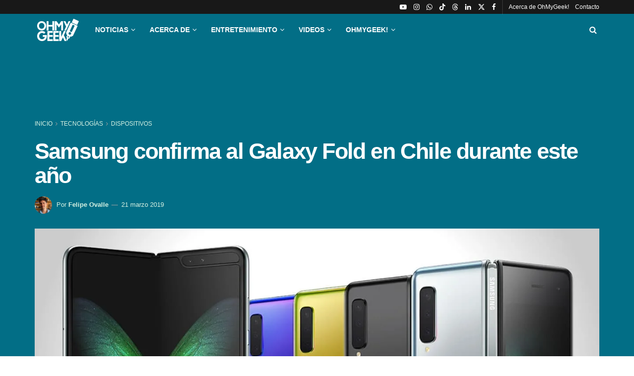

--- FILE ---
content_type: text/html; charset=UTF-8
request_url: https://ohmygeek.net/2019/03/21/confirman-galaxy-fold-en-chile/
body_size: 40373
content:
<!doctype html>
<!--[if lt IE 7]><html class="no-js lt-ie9 lt-ie8 lt-ie7" lang="es" prefix="og: https://ogp.me/ns#"> <![endif]-->
<!--[if IE 7]><html class="no-js lt-ie9 lt-ie8" lang="es" prefix="og: https://ogp.me/ns#"> <![endif]-->
<!--[if IE 8]><html class="no-js lt-ie9" lang="es" prefix="og: https://ogp.me/ns#"> <![endif]-->
<!--[if IE 9]><html class="no-js lt-ie10" lang="es" prefix="og: https://ogp.me/ns#"> <![endif]-->
<!--[if gt IE 8]><!--><html class="no-js" lang="es" prefix="og: https://ogp.me/ns#"> <!--<![endif]--><head><script data-no-optimize="1">var litespeed_docref=sessionStorage.getItem("litespeed_docref");litespeed_docref&&(Object.defineProperty(document,"referrer",{get:function(){return litespeed_docref}}),sessionStorage.removeItem("litespeed_docref"));</script> <meta http-equiv="Content-Type" content="text/html; charset=UTF-8" /><meta name='viewport' content='width=device-width, initial-scale=1, user-scalable=yes' /><link rel="profile" href="http://gmpg.org/xfn/11" /><link rel="pingback" href="https://ohmygeek.net/xmlrpc.php" /> <script type="litespeed/javascript">var jnews_ajax_url='/?ajax-request=jnews'</script> <script type="litespeed/javascript">window.jnews=window.jnews||{},window.jnews.library=window.jnews.library||{},window.jnews.library=function(){"use strict";var e=this;e.win=window,e.doc=document,e.noop=function(){},e.globalBody=e.doc.getElementsByTagName("body")[0],e.globalBody=e.globalBody?e.globalBody:e.doc,e.win.jnewsDataStorage=e.win.jnewsDataStorage||{_storage:new WeakMap,put:function(e,t,n){this._storage.has(e)||this._storage.set(e,new Map),this._storage.get(e).set(t,n)},get:function(e,t){return this._storage.get(e).get(t)},has:function(e,t){return this._storage.has(e)&&this._storage.get(e).has(t)},remove:function(e,t){var n=this._storage.get(e).delete(t);return 0===!this._storage.get(e).size&&this._storage.delete(e),n}},e.windowWidth=function(){return e.win.innerWidth||e.docEl.clientWidth||e.globalBody.clientWidth},e.windowHeight=function(){return e.win.innerHeight||e.docEl.clientHeight||e.globalBody.clientHeight},e.requestAnimationFrame=e.win.requestAnimationFrame||e.win.webkitRequestAnimationFrame||e.win.mozRequestAnimationFrame||e.win.msRequestAnimationFrame||window.oRequestAnimationFrame||function(e){return setTimeout(e,1e3/60)},e.cancelAnimationFrame=e.win.cancelAnimationFrame||e.win.webkitCancelAnimationFrame||e.win.webkitCancelRequestAnimationFrame||e.win.mozCancelAnimationFrame||e.win.msCancelRequestAnimationFrame||e.win.oCancelRequestAnimationFrame||function(e){clearTimeout(e)},e.classListSupport="classList"in document.createElement("_"),e.hasClass=e.classListSupport?function(e,t){return e.classList.contains(t)}:function(e,t){return e.className.indexOf(t)>=0},e.addClass=e.classListSupport?function(t,n){e.hasClass(t,n)||t.classList.add(n)}:function(t,n){e.hasClass(t,n)||(t.className+=" "+n)},e.removeClass=e.classListSupport?function(t,n){e.hasClass(t,n)&&t.classList.remove(n)}:function(t,n){e.hasClass(t,n)&&(t.className=t.className.replace(n,""))},e.objKeys=function(e){var t=[];for(var n in e)Object.prototype.hasOwnProperty.call(e,n)&&t.push(n);return t},e.isObjectSame=function(e,t){var n=!0;return JSON.stringify(e)!==JSON.stringify(t)&&(n=!1),n},e.extend=function(){for(var e,t,n,o=arguments[0]||{},i=1,a=arguments.length;i<a;i++)if(null!==(e=arguments[i]))for(t in e)o!==(n=e[t])&&void 0!==n&&(o[t]=n);return o},e.dataStorage=e.win.jnewsDataStorage,e.isVisible=function(e){return 0!==e.offsetWidth&&0!==e.offsetHeight||e.getBoundingClientRect().length},e.getHeight=function(e){return e.offsetHeight||e.clientHeight||e.getBoundingClientRect().height},e.getWidth=function(e){return e.offsetWidth||e.clientWidth||e.getBoundingClientRect().width},e.supportsPassive=!1;try{var t=Object.defineProperty({},"passive",{get:function(){e.supportsPassive=!0}});"createEvent"in e.doc?e.win.addEventListener("test",null,t):"fireEvent"in e.doc&&e.win.attachEvent("test",null)}catch(e){}e.passiveOption=!!e.supportsPassive&&{passive:!0},e.setStorage=function(e,t){e="jnews-"+e;var n={expired:Math.floor(((new Date).getTime()+432e5)/1e3)};t=Object.assign(n,t);localStorage.setItem(e,JSON.stringify(t))},e.getStorage=function(e){e="jnews-"+e;var t=localStorage.getItem(e);return null!==t&&0<t.length?JSON.parse(localStorage.getItem(e)):{}},e.expiredStorage=function(){var t,n="jnews-";for(var o in localStorage)o.indexOf(n)>-1&&"undefined"!==(t=e.getStorage(o.replace(n,""))).expired&&t.expired<Math.floor((new Date).getTime()/1e3)&&localStorage.removeItem(o)},e.addEvents=function(t,n,o){for(var i in n){var a=["touchstart","touchmove"].indexOf(i)>=0&&!o&&e.passiveOption;"createEvent"in e.doc?t.addEventListener(i,n[i],a):"fireEvent"in e.doc&&t.attachEvent("on"+i,n[i])}},e.removeEvents=function(t,n){for(var o in n)"createEvent"in e.doc?t.removeEventListener(o,n[o]):"fireEvent"in e.doc&&t.detachEvent("on"+o,n[o])},e.triggerEvents=function(t,n,o){var i;o=o||{detail:null};return"createEvent"in e.doc?(!(i=e.doc.createEvent("CustomEvent")||new CustomEvent(n)).initCustomEvent||i.initCustomEvent(n,!0,!1,o),void t.dispatchEvent(i)):"fireEvent"in e.doc?((i=e.doc.createEventObject()).eventType=n,void t.fireEvent("on"+i.eventType,i)):void 0},e.getParents=function(t,n){void 0===n&&(n=e.doc);for(var o=[],i=t.parentNode,a=!1;!a;)if(i){var r=i;r.querySelectorAll(n).length?a=!0:(o.push(r),i=r.parentNode)}else o=[],a=!0;return o},e.forEach=function(e,t,n){for(var o=0,i=e.length;o<i;o++)t.call(n,e[o],o)},e.getText=function(e){return e.innerText||e.textContent},e.setText=function(e,t){var n="object"==typeof t?t.innerText||t.textContent:t;e.innerText&&(e.innerText=n),e.textContent&&(e.textContent=n)},e.httpBuildQuery=function(t){return e.objKeys(t).reduce(function t(n){var o=arguments.length>1&&void 0!==arguments[1]?arguments[1]:null;return function(i,a){var r=n[a];a=encodeURIComponent(a);var s=o?"".concat(o,"[").concat(a,"]"):a;return null==r||"function"==typeof r?(i.push("".concat(s,"=")),i):["number","boolean","string"].includes(typeof r)?(i.push("".concat(s,"=").concat(encodeURIComponent(r))),i):(i.push(e.objKeys(r).reduce(t(r,s),[]).join("&")),i)}}(t),[]).join("&")},e.get=function(t,n,o,i){return o="function"==typeof o?o:e.noop,e.ajax("GET",t,n,o,i)},e.post=function(t,n,o,i){return o="function"==typeof o?o:e.noop,e.ajax("POST",t,n,o,i)},e.ajax=function(t,n,o,i,a){var r=new XMLHttpRequest,s=n,c=e.httpBuildQuery(o);if(t=-1!=["GET","POST"].indexOf(t)?t:"GET",r.open(t,s+("GET"==t?"?"+c:""),!0),"POST"==t&&r.setRequestHeader("Content-type","application/x-www-form-urlencoded"),r.setRequestHeader("X-Requested-With","XMLHttpRequest"),r.onreadystatechange=function(){4===r.readyState&&200<=r.status&&300>r.status&&"function"==typeof i&&i.call(void 0,r.response)},void 0!==a&&!a){return{xhr:r,send:function(){r.send("POST"==t?c:null)}}}return r.send("POST"==t?c:null),{xhr:r}},e.scrollTo=function(t,n,o){function i(e,t,n){this.start=this.position(),this.change=e-this.start,this.currentTime=0,this.increment=20,this.duration=void 0===n?500:n,this.callback=t,this.finish=!1,this.animateScroll()}return Math.easeInOutQuad=function(e,t,n,o){return(e/=o/2)<1?n/2*e*e+t:-n/2*(--e*(e-2)-1)+t},i.prototype.stop=function(){this.finish=!0},i.prototype.move=function(t){e.doc.documentElement.scrollTop=t,e.globalBody.parentNode.scrollTop=t,e.globalBody.scrollTop=t},i.prototype.position=function(){return e.doc.documentElement.scrollTop||e.globalBody.parentNode.scrollTop||e.globalBody.scrollTop},i.prototype.animateScroll=function(){this.currentTime+=this.increment;var t=Math.easeInOutQuad(this.currentTime,this.start,this.change,this.duration);this.move(t),this.currentTime<this.duration&&!this.finish?e.requestAnimationFrame.call(e.win,this.animateScroll.bind(this)):this.callback&&"function"==typeof this.callback&&this.callback()},new i(t,n,o)},e.unwrap=function(t){var n,o=t;e.forEach(t,(function(e,t){n?n+=e:n=e})),o.replaceWith(n)},e.performance={start:function(e){performance.mark(e+"Start")},stop:function(e){performance.mark(e+"End"),performance.measure(e,e+"Start",e+"End")}},e.fps=function(){var t=0,n=0,o=0;!function(){var i=t=0,a=0,r=0,s=document.getElementById("fpsTable"),c=function(t){void 0===document.getElementsByTagName("body")[0]?e.requestAnimationFrame.call(e.win,(function(){c(t)})):document.getElementsByTagName("body")[0].appendChild(t)};null===s&&((s=document.createElement("div")).style.position="fixed",s.style.top="120px",s.style.left="10px",s.style.width="100px",s.style.height="20px",s.style.border="1px solid black",s.style.fontSize="11px",s.style.zIndex="100000",s.style.backgroundColor="white",s.id="fpsTable",c(s));var l=function(){o++,n=Date.now(),(a=(o/(r=(n-t)/1e3)).toPrecision(2))!=i&&(i=a,s.innerHTML=i+"fps"),1<r&&(t=n,o=0),e.requestAnimationFrame.call(e.win,l)};l()}()},e.instr=function(e,t){for(var n=0;n<t.length;n++)if(-1!==e.toLowerCase().indexOf(t[n].toLowerCase()))return!0},e.winLoad=function(t,n){function o(o){if("complete"===e.doc.readyState||"interactive"===e.doc.readyState)return!o||n?setTimeout(t,n||1):t(o),1}o()||e.addEvents(e.win,{load:o})},e.docReady=function(t,n){function o(o){if("complete"===e.doc.readyState||"interactive"===e.doc.readyState)return!o||n?setTimeout(t,n||1):t(o),1}o()||e.addEvents(e.doc,{DOMContentLiteSpeedLoaded:o})},e.fireOnce=function(){e.docReady((function(){e.assets=e.assets||[],e.assets.length&&(e.boot(),e.load_assets())}),50)},e.boot=function(){e.length&&e.doc.querySelectorAll("style[media]").forEach((function(e){"not all"==e.getAttribute("media")&&e.removeAttribute("media")}))},e.create_js=function(t,n){var o=e.doc.createElement("script");switch(o.setAttribute("src",t),n){case"defer":o.setAttribute("defer",!0);break;case"async":o.setAttribute("async",!0);break;case"deferasync":o.setAttribute("defer",!0),o.setAttribute("async",!0)}e.globalBody.appendChild(o)},e.load_assets=function(){"object"==typeof e.assets&&e.forEach(e.assets.slice(0),(function(t,n){var o="";t.defer&&(o+="defer"),t.async&&(o+="async"),e.create_js(t.url,o);var i=e.assets.indexOf(t);i>-1&&e.assets.splice(i,1)})),e.assets=jnewsoption.au_scripts=window.jnewsads=[]},e.setCookie=function(e,t,n){var o="";if(n){var i=new Date;i.setTime(i.getTime()+24*n*60*60*1e3),o="; expires="+i.toUTCString()}document.cookie=e+"="+(t||"")+o+"; path=/"},e.getCookie=function(e){for(var t=e+"=",n=document.cookie.split(";"),o=0;o<n.length;o++){for(var i=n[o];" "==i.charAt(0);)i=i.substring(1,i.length);if(0==i.indexOf(t))return i.substring(t.length,i.length)}return null},e.eraseCookie=function(e){document.cookie=e+"=; Path=/; Expires=Thu, 01 Jan 1970 00:00:01 GMT;"},e.docReady((function(){e.globalBody=e.globalBody==e.doc?e.doc.getElementsByTagName("body")[0]:e.globalBody,e.globalBody=e.globalBody?e.globalBody:e.doc})),e.winLoad((function(){e.winLoad((function(){var t=!1;if(void 0!==window.jnewsadmin)if(void 0!==window.file_version_checker){var n=e.objKeys(window.file_version_checker);n.length?n.forEach((function(e){t||"10.0.4"===window.file_version_checker[e]||(t=!0)})):t=!0}else t=!0;t&&(window.jnewsHelper.getMessage(),window.jnewsHelper.getNotice())}),2500)}))},window.jnews.library=new window.jnews.library</script> <title>Samsung confirma al Galaxy Fold en Chile durante este año | OhMyGeek!</title><meta name="description" content="Galaxy Fold que tendrá un precio de $1.980 USD en su configuración basé, podrí­a llegar a un millón y medio de pesos chilenos a nuestro paí­s."/><meta name="robots" content="follow, index, max-snippet:-1, max-video-preview:-1, max-image-preview:large"/><link rel="canonical" href="https://ohmygeek.net/2019/03/21/confirman-galaxy-fold-en-chile/" /><meta property="og:locale" content="es_ES" /><meta property="og:type" content="article" /><meta property="og:title" content="Samsung confirma al Galaxy Fold en Chile durante este año" /><meta property="og:description" content="Galaxy Fold que tendrá un precio de $1.980 USD en su configuración basé, podrí­a llegar a un millón y medio de pesos chilenos a nuestro paí­s." /><meta property="og:url" content="https://ohmygeek.net/2019/03/21/confirman-galaxy-fold-en-chile/" /><meta property="og:site_name" content="OhMyGeek!" /><meta property="article:publisher" content="https://www.facebook.com/ohmygeek.net" /><meta property="article:tag" content="Chile" /><meta property="article:tag" content="Galaxy" /><meta property="article:tag" content="Plegables" /><meta property="article:tag" content="Samsung" /><meta property="article:tag" content="Teléfonos" /><meta property="article:section" content="Dispositivos" /><meta property="og:updated_time" content="2023-05-18T20:51:38-04:00" /><meta property="og:image" content="https://ohmygeek.net/wp-content/uploads/2019/03/samsung-galaxy-fold-FB.jpg" /><meta property="og:image:secure_url" content="https://ohmygeek.net/wp-content/uploads/2019/03/samsung-galaxy-fold-FB.jpg" /><meta property="og:image:width" content="1200" /><meta property="og:image:height" content="630" /><meta property="og:image:alt" content="Galaxy Fold en Chile" /><meta property="og:image:type" content="image/jpeg" /><meta property="article:published_time" content="2019-03-21T13:31:04-03:00" /><meta property="article:modified_time" content="2023-05-18T20:51:38-04:00" /><meta name="twitter:card" content="summary_large_image" /><meta name="twitter:title" content="Samsung confirma al Galaxy Fold en Chile durante este año" /><meta name="twitter:description" content="Galaxy Fold que tendrá un precio de $1.980 USD en su configuración basé, podrí­a llegar a un millón y medio de pesos chilenos a nuestro paí­s." /><meta name="twitter:site" content="@OhMyGeek" /><meta name="twitter:creator" content="@OhMyGeek" /><meta name="twitter:image" content="https://ohmygeek.net/wp-content/uploads/2019/03/samsung-galaxy-fold-TWT.jpg" /><meta name="twitter:label1" content="Escrito por" /><meta name="twitter:data1" content="Felipe Ovalle" /><meta name="twitter:label2" content="Tiempo de lectura" /><meta name="twitter:data2" content="1 minuto" /> <script type="application/ld+json" class="rank-math-schema-pro">{"@context":"https://schema.org","@graph":[{"@type":["NewsMediaOrganization","Organization"],"@id":"https://ohmygeek.net/#organization","name":"OhMyGeek!","url":"https://ohmygeek.net","sameAs":["https://www.facebook.com/ohmygeek.net","https://twitter.com/OhMyGeek","https://www.instagram.com/ohmygeeknet/","https://www.linkedin.com/company/3610115/","https://www.youtube.com/user/ohmygeektv","https://es.wikipedia.org/wiki/OhMyGeek%21","https://www.tiktok.com/@ohmygeeknet"],"logo":{"@type":"ImageObject","@id":"https://ohmygeek.net/#logo","url":"https://ohmygeek.net/wp-content/uploads/2026/01/OhMyGeek-Perfil-RRSS-Cuadrado.webp","contentUrl":"https://ohmygeek.net/wp-content/uploads/2026/01/OhMyGeek-Perfil-RRSS-Cuadrado.webp","caption":"OhMyGeek!","inLanguage":"es","width":"1080","height":"1080"},"description":"OhMyGeek! es un medio de noticias de tecnolog\u00eda, ciencia y cultura Geek en formato Web-blog, con programas en Televisi\u00f3n, Radio y Podcast."},{"@type":"WebSite","@id":"https://ohmygeek.net/#website","url":"https://ohmygeek.net","name":"OhMyGeek!","publisher":{"@id":"https://ohmygeek.net/#organization"},"inLanguage":"es"},{"@type":"ImageObject","@id":"https://ohmygeek.net/wp-content/uploads/2019/03/Samsung-Galaxy-Fold.jpg","url":"https://ohmygeek.net/wp-content/uploads/2019/03/Samsung-Galaxy-Fold.jpg","width":"1280","height":"720","caption":"Galaxy Fold en Chile","inLanguage":"es"},{"@type":"WebPage","@id":"https://ohmygeek.net/2019/03/21/confirman-galaxy-fold-en-chile/#webpage","url":"https://ohmygeek.net/2019/03/21/confirman-galaxy-fold-en-chile/","name":"Samsung confirma al Galaxy Fold en Chile durante este a\u00f1o | OhMyGeek!","datePublished":"2019-03-21T13:31:04-03:00","dateModified":"2023-05-18T20:51:38-04:00","isPartOf":{"@id":"https://ohmygeek.net/#website"},"primaryImageOfPage":{"@id":"https://ohmygeek.net/wp-content/uploads/2019/03/Samsung-Galaxy-Fold.jpg"},"inLanguage":"es"},{"@type":"Person","@id":"https://ohmygeek.net/author/felipe/","name":"Felipe Ovalle","url":"https://ohmygeek.net/author/felipe/","image":{"@type":"ImageObject","@id":"https://ohmygeek.net/wp-content/litespeed/avatar/829abb8470e168bc3a1cc947c8f7a47f.jpg?ver=1768944938","url":"https://ohmygeek.net/wp-content/litespeed/avatar/829abb8470e168bc3a1cc947c8f7a47f.jpg?ver=1768944938","caption":"Felipe Ovalle","inLanguage":"es"},"sameAs":["https://felipeovalle.com","https://twitter.com/https://twitter.com/felipeovalle/"],"worksFor":{"@id":"https://ohmygeek.net/#organization"}},{"@type":"NewsArticle","headline":"Samsung confirma al Galaxy Fold en Chile durante este a\u00f1o | OhMyGeek!","keywords":"Galaxy Fold en Chile","datePublished":"2019-03-21T13:31:04-03:00","dateModified":"2023-05-18T20:51:38-04:00","articleSection":"Dispositivos","author":{"@id":"https://ohmygeek.net/author/felipe/","name":"Felipe Ovalle"},"publisher":{"@id":"https://ohmygeek.net/#organization"},"description":"Galaxy Fold que tendr\u00e1 un precio de $1.980 USD en su configuraci\u00f3n bas\u00e9, podr\u00ed\u00ada llegar a un mill\u00f3n y medio de pesos chilenos a nuestro pa\u00ed\u00ads.","copyrightYear":"2023","copyrightHolder":{"@id":"https://ohmygeek.net/#organization"},"name":"Samsung confirma al Galaxy Fold en Chile durante este a\u00f1o | OhMyGeek!","@id":"https://ohmygeek.net/2019/03/21/confirman-galaxy-fold-en-chile/#richSnippet","isPartOf":{"@id":"https://ohmygeek.net/2019/03/21/confirman-galaxy-fold-en-chile/#webpage"},"image":{"@id":"https://ohmygeek.net/wp-content/uploads/2019/03/Samsung-Galaxy-Fold.jpg"},"inLanguage":"es","mainEntityOfPage":{"@id":"https://ohmygeek.net/2019/03/21/confirman-galaxy-fold-en-chile/#webpage"}}]}</script> <link rel='dns-prefetch' href='//fonts.googleapis.com' /><link rel='preconnect' href='https://fonts.gstatic.com' /><link rel="alternate" type="application/rss+xml" title="OhMyGeek! &raquo; Feed" href="https://ohmygeek.net/feed/" /><link rel="alternate" type="application/rss+xml" title="OhMyGeek! &raquo; Feed de los comentarios" href="https://ohmygeek.net/comments/feed/" /><link rel="alternate" title="oEmbed (JSON)" type="application/json+oembed" href="https://ohmygeek.net/wp-json/oembed/1.0/embed?url=https%3A%2F%2Fohmygeek.net%2F2019%2F03%2F21%2Fconfirman-galaxy-fold-en-chile%2F" /><link rel="alternate" title="oEmbed (XML)" type="text/xml+oembed" href="https://ohmygeek.net/wp-json/oembed/1.0/embed?url=https%3A%2F%2Fohmygeek.net%2F2019%2F03%2F21%2Fconfirman-galaxy-fold-en-chile%2F&#038;format=xml" />
<script id="u3df3jd0-ready" type="litespeed/javascript">window.advanced_ads_ready=function(e,a){a=a||"complete";var d=function(e){return"interactive"===a?"loading"!==e:"complete"===e};d(document.readyState)?e():document.addEventListener("readystatechange",(function(a){d(a.target.readyState)&&e()}),{once:"interactive"===a})},window.advanced_ads_ready_queue=window.advanced_ads_ready_queue||[]</script> <style id='wp-img-auto-sizes-contain-inline-css' type='text/css'>img:is([sizes=auto i],[sizes^="auto," i]){contain-intrinsic-size:3000px 1500px}
/*# sourceURL=wp-img-auto-sizes-contain-inline-css */</style><link data-optimized="2" rel="stylesheet" href="https://ohmygeek.net/wp-content/litespeed/css/eafbeaeb72e61154ac3e1bcfa1214de0.css?ver=618b7" /><link rel="preload" as="image" href="https://ohmygeek.net/wp-content/uploads/2023/06/ohmygeek-logo.png.webp"><link rel="preload" as="image" href="https://ohmygeek.net/wp-content/uploads/2023/06/ohmygeek-logo.png.webp"><link rel="preload" as="image" href="https://ohmygeek.net/wp-content/uploads/2023/06/ohmygeek-logo.png.webp"><link rel="preload" as="image" href="https://ohmygeek.net/wp-content/uploads/2019/03/Samsung-Galaxy-Fold.jpg.webp"><style id='wp-block-heading-inline-css' type='text/css'>h1:where(.wp-block-heading).has-background,h2:where(.wp-block-heading).has-background,h3:where(.wp-block-heading).has-background,h4:where(.wp-block-heading).has-background,h5:where(.wp-block-heading).has-background,h6:where(.wp-block-heading).has-background{padding:1.25em 2.375em}h1.has-text-align-left[style*=writing-mode]:where([style*=vertical-lr]),h1.has-text-align-right[style*=writing-mode]:where([style*=vertical-rl]),h2.has-text-align-left[style*=writing-mode]:where([style*=vertical-lr]),h2.has-text-align-right[style*=writing-mode]:where([style*=vertical-rl]),h3.has-text-align-left[style*=writing-mode]:where([style*=vertical-lr]),h3.has-text-align-right[style*=writing-mode]:where([style*=vertical-rl]),h4.has-text-align-left[style*=writing-mode]:where([style*=vertical-lr]),h4.has-text-align-right[style*=writing-mode]:where([style*=vertical-rl]),h5.has-text-align-left[style*=writing-mode]:where([style*=vertical-lr]),h5.has-text-align-right[style*=writing-mode]:where([style*=vertical-rl]),h6.has-text-align-left[style*=writing-mode]:where([style*=vertical-lr]),h6.has-text-align-right[style*=writing-mode]:where([style*=vertical-rl]){rotate:180deg}
/*# sourceURL=https://ohmygeek.net/wp-includes/blocks/heading/style.min.css */</style><style id='wp-block-image-inline-css' type='text/css'>.wp-block-image>a,.wp-block-image>figure>a{display:inline-block}.wp-block-image img{box-sizing:border-box;height:auto;max-width:100%;vertical-align:bottom}@media not (prefers-reduced-motion){.wp-block-image img.hide{visibility:hidden}.wp-block-image img.show{animation:show-content-image .4s}}.wp-block-image[style*=border-radius] img,.wp-block-image[style*=border-radius]>a{border-radius:inherit}.wp-block-image.has-custom-border img{box-sizing:border-box}.wp-block-image.aligncenter{text-align:center}.wp-block-image.alignfull>a,.wp-block-image.alignwide>a{width:100%}.wp-block-image.alignfull img,.wp-block-image.alignwide img{height:auto;width:100%}.wp-block-image .aligncenter,.wp-block-image .alignleft,.wp-block-image .alignright,.wp-block-image.aligncenter,.wp-block-image.alignleft,.wp-block-image.alignright{display:table}.wp-block-image .aligncenter>figcaption,.wp-block-image .alignleft>figcaption,.wp-block-image .alignright>figcaption,.wp-block-image.aligncenter>figcaption,.wp-block-image.alignleft>figcaption,.wp-block-image.alignright>figcaption{caption-side:bottom;display:table-caption}.wp-block-image .alignleft{float:left;margin:.5em 1em .5em 0}.wp-block-image .alignright{float:right;margin:.5em 0 .5em 1em}.wp-block-image .aligncenter{margin-left:auto;margin-right:auto}.wp-block-image :where(figcaption){margin-bottom:1em;margin-top:.5em}.wp-block-image.is-style-circle-mask img{border-radius:9999px}@supports ((-webkit-mask-image:none) or (mask-image:none)) or (-webkit-mask-image:none){.wp-block-image.is-style-circle-mask img{border-radius:0;-webkit-mask-image:url('data:image/svg+xml;utf8,<svg viewBox="0 0 100 100" xmlns="http://www.w3.org/2000/svg"><circle cx="50" cy="50" r="50"/></svg>');mask-image:url('data:image/svg+xml;utf8,<svg viewBox="0 0 100 100" xmlns="http://www.w3.org/2000/svg"><circle cx="50" cy="50" r="50"/></svg>');mask-mode:alpha;-webkit-mask-position:center;mask-position:center;-webkit-mask-repeat:no-repeat;mask-repeat:no-repeat;-webkit-mask-size:contain;mask-size:contain}}:root :where(.wp-block-image.is-style-rounded img,.wp-block-image .is-style-rounded img){border-radius:9999px}.wp-block-image figure{margin:0}.wp-lightbox-container{display:flex;flex-direction:column;position:relative}.wp-lightbox-container img{cursor:zoom-in}.wp-lightbox-container img:hover+button{opacity:1}.wp-lightbox-container button{align-items:center;backdrop-filter:blur(16px) saturate(180%);background-color:#5a5a5a40;border:none;border-radius:4px;cursor:zoom-in;display:flex;height:20px;justify-content:center;opacity:0;padding:0;position:absolute;right:16px;text-align:center;top:16px;width:20px;z-index:100}@media not (prefers-reduced-motion){.wp-lightbox-container button{transition:opacity .2s ease}}.wp-lightbox-container button:focus-visible{outline:3px auto #5a5a5a40;outline:3px auto -webkit-focus-ring-color;outline-offset:3px}.wp-lightbox-container button:hover{cursor:pointer;opacity:1}.wp-lightbox-container button:focus{opacity:1}.wp-lightbox-container button:focus,.wp-lightbox-container button:hover,.wp-lightbox-container button:not(:hover):not(:active):not(.has-background){background-color:#5a5a5a40;border:none}.wp-lightbox-overlay{box-sizing:border-box;cursor:zoom-out;height:100vh;left:0;overflow:hidden;position:fixed;top:0;visibility:hidden;width:100%;z-index:100000}.wp-lightbox-overlay .close-button{align-items:center;cursor:pointer;display:flex;justify-content:center;min-height:40px;min-width:40px;padding:0;position:absolute;right:calc(env(safe-area-inset-right) + 16px);top:calc(env(safe-area-inset-top) + 16px);z-index:5000000}.wp-lightbox-overlay .close-button:focus,.wp-lightbox-overlay .close-button:hover,.wp-lightbox-overlay .close-button:not(:hover):not(:active):not(.has-background){background:none;border:none}.wp-lightbox-overlay .lightbox-image-container{height:var(--wp--lightbox-container-height);left:50%;overflow:hidden;position:absolute;top:50%;transform:translate(-50%,-50%);transform-origin:top left;width:var(--wp--lightbox-container-width);z-index:9999999999}.wp-lightbox-overlay .wp-block-image{align-items:center;box-sizing:border-box;display:flex;height:100%;justify-content:center;margin:0;position:relative;transform-origin:0 0;width:100%;z-index:3000000}.wp-lightbox-overlay .wp-block-image img{height:var(--wp--lightbox-image-height);min-height:var(--wp--lightbox-image-height);min-width:var(--wp--lightbox-image-width);width:var(--wp--lightbox-image-width)}.wp-lightbox-overlay .wp-block-image figcaption{display:none}.wp-lightbox-overlay button{background:none;border:none}.wp-lightbox-overlay .scrim{background-color:#fff;height:100%;opacity:.9;position:absolute;width:100%;z-index:2000000}.wp-lightbox-overlay.active{visibility:visible}@media not (prefers-reduced-motion){.wp-lightbox-overlay.active{animation:turn-on-visibility .25s both}.wp-lightbox-overlay.active img{animation:turn-on-visibility .35s both}.wp-lightbox-overlay.show-closing-animation:not(.active){animation:turn-off-visibility .35s both}.wp-lightbox-overlay.show-closing-animation:not(.active) img{animation:turn-off-visibility .25s both}.wp-lightbox-overlay.zoom.active{animation:none;opacity:1;visibility:visible}.wp-lightbox-overlay.zoom.active .lightbox-image-container{animation:lightbox-zoom-in .4s}.wp-lightbox-overlay.zoom.active .lightbox-image-container img{animation:none}.wp-lightbox-overlay.zoom.active .scrim{animation:turn-on-visibility .4s forwards}.wp-lightbox-overlay.zoom.show-closing-animation:not(.active){animation:none}.wp-lightbox-overlay.zoom.show-closing-animation:not(.active) .lightbox-image-container{animation:lightbox-zoom-out .4s}.wp-lightbox-overlay.zoom.show-closing-animation:not(.active) .lightbox-image-container img{animation:none}.wp-lightbox-overlay.zoom.show-closing-animation:not(.active) .scrim{animation:turn-off-visibility .4s forwards}}@keyframes show-content-image{0%{visibility:hidden}99%{visibility:hidden}to{visibility:visible}}@keyframes turn-on-visibility{0%{opacity:0}to{opacity:1}}@keyframes turn-off-visibility{0%{opacity:1;visibility:visible}99%{opacity:0;visibility:visible}to{opacity:0;visibility:hidden}}@keyframes lightbox-zoom-in{0%{transform:translate(calc((-100vw + var(--wp--lightbox-scrollbar-width))/2 + var(--wp--lightbox-initial-left-position)),calc(-50vh + var(--wp--lightbox-initial-top-position))) scale(var(--wp--lightbox-scale))}to{transform:translate(-50%,-50%) scale(1)}}@keyframes lightbox-zoom-out{0%{transform:translate(-50%,-50%) scale(1);visibility:visible}99%{visibility:visible}to{transform:translate(calc((-100vw + var(--wp--lightbox-scrollbar-width))/2 + var(--wp--lightbox-initial-left-position)),calc(-50vh + var(--wp--lightbox-initial-top-position))) scale(var(--wp--lightbox-scale));visibility:hidden}}
/*# sourceURL=https://ohmygeek.net/wp-includes/blocks/image/style.min.css */</style><style id='wp-block-paragraph-inline-css' type='text/css'>.is-small-text{font-size:.875em}.is-regular-text{font-size:1em}.is-large-text{font-size:2.25em}.is-larger-text{font-size:3em}.has-drop-cap:not(:focus):first-letter{float:left;font-size:8.4em;font-style:normal;font-weight:100;line-height:.68;margin:.05em .1em 0 0;text-transform:uppercase}body.rtl .has-drop-cap:not(:focus):first-letter{float:none;margin-left:.1em}p.has-drop-cap.has-background{overflow:hidden}:root :where(p.has-background){padding:1.25em 2.375em}:where(p.has-text-color:not(.has-link-color)) a{color:inherit}p.has-text-align-left[style*="writing-mode:vertical-lr"],p.has-text-align-right[style*="writing-mode:vertical-rl"]{rotate:180deg}
/*# sourceURL=https://ohmygeek.net/wp-includes/blocks/paragraph/style.min.css */</style><style id='global-styles-inline-css' type='text/css'>:root{--wp--preset--aspect-ratio--square: 1;--wp--preset--aspect-ratio--4-3: 4/3;--wp--preset--aspect-ratio--3-4: 3/4;--wp--preset--aspect-ratio--3-2: 3/2;--wp--preset--aspect-ratio--2-3: 2/3;--wp--preset--aspect-ratio--16-9: 16/9;--wp--preset--aspect-ratio--9-16: 9/16;--wp--preset--color--black: #000000;--wp--preset--color--cyan-bluish-gray: #abb8c3;--wp--preset--color--white: #ffffff;--wp--preset--color--pale-pink: #f78da7;--wp--preset--color--vivid-red: #cf2e2e;--wp--preset--color--luminous-vivid-orange: #ff6900;--wp--preset--color--luminous-vivid-amber: #fcb900;--wp--preset--color--light-green-cyan: #7bdcb5;--wp--preset--color--vivid-green-cyan: #00d084;--wp--preset--color--pale-cyan-blue: #8ed1fc;--wp--preset--color--vivid-cyan-blue: #0693e3;--wp--preset--color--vivid-purple: #9b51e0;--wp--preset--gradient--vivid-cyan-blue-to-vivid-purple: linear-gradient(135deg,rgb(6,147,227) 0%,rgb(155,81,224) 100%);--wp--preset--gradient--light-green-cyan-to-vivid-green-cyan: linear-gradient(135deg,rgb(122,220,180) 0%,rgb(0,208,130) 100%);--wp--preset--gradient--luminous-vivid-amber-to-luminous-vivid-orange: linear-gradient(135deg,rgb(252,185,0) 0%,rgb(255,105,0) 100%);--wp--preset--gradient--luminous-vivid-orange-to-vivid-red: linear-gradient(135deg,rgb(255,105,0) 0%,rgb(207,46,46) 100%);--wp--preset--gradient--very-light-gray-to-cyan-bluish-gray: linear-gradient(135deg,rgb(238,238,238) 0%,rgb(169,184,195) 100%);--wp--preset--gradient--cool-to-warm-spectrum: linear-gradient(135deg,rgb(74,234,220) 0%,rgb(151,120,209) 20%,rgb(207,42,186) 40%,rgb(238,44,130) 60%,rgb(251,105,98) 80%,rgb(254,248,76) 100%);--wp--preset--gradient--blush-light-purple: linear-gradient(135deg,rgb(255,206,236) 0%,rgb(152,150,240) 100%);--wp--preset--gradient--blush-bordeaux: linear-gradient(135deg,rgb(254,205,165) 0%,rgb(254,45,45) 50%,rgb(107,0,62) 100%);--wp--preset--gradient--luminous-dusk: linear-gradient(135deg,rgb(255,203,112) 0%,rgb(199,81,192) 50%,rgb(65,88,208) 100%);--wp--preset--gradient--pale-ocean: linear-gradient(135deg,rgb(255,245,203) 0%,rgb(182,227,212) 50%,rgb(51,167,181) 100%);--wp--preset--gradient--electric-grass: linear-gradient(135deg,rgb(202,248,128) 0%,rgb(113,206,126) 100%);--wp--preset--gradient--midnight: linear-gradient(135deg,rgb(2,3,129) 0%,rgb(40,116,252) 100%);--wp--preset--font-size--small: 13px;--wp--preset--font-size--medium: 20px;--wp--preset--font-size--large: 36px;--wp--preset--font-size--x-large: 42px;--wp--preset--spacing--20: 0.44rem;--wp--preset--spacing--30: 0.67rem;--wp--preset--spacing--40: 1rem;--wp--preset--spacing--50: 1.5rem;--wp--preset--spacing--60: 2.25rem;--wp--preset--spacing--70: 3.38rem;--wp--preset--spacing--80: 5.06rem;--wp--preset--shadow--natural: 6px 6px 9px rgba(0, 0, 0, 0.2);--wp--preset--shadow--deep: 12px 12px 50px rgba(0, 0, 0, 0.4);--wp--preset--shadow--sharp: 6px 6px 0px rgba(0, 0, 0, 0.2);--wp--preset--shadow--outlined: 6px 6px 0px -3px rgb(255, 255, 255), 6px 6px rgb(0, 0, 0);--wp--preset--shadow--crisp: 6px 6px 0px rgb(0, 0, 0);}:where(.is-layout-flex){gap: 0.5em;}:where(.is-layout-grid){gap: 0.5em;}body .is-layout-flex{display: flex;}.is-layout-flex{flex-wrap: wrap;align-items: center;}.is-layout-flex > :is(*, div){margin: 0;}body .is-layout-grid{display: grid;}.is-layout-grid > :is(*, div){margin: 0;}:where(.wp-block-columns.is-layout-flex){gap: 2em;}:where(.wp-block-columns.is-layout-grid){gap: 2em;}:where(.wp-block-post-template.is-layout-flex){gap: 1.25em;}:where(.wp-block-post-template.is-layout-grid){gap: 1.25em;}.has-black-color{color: var(--wp--preset--color--black) !important;}.has-cyan-bluish-gray-color{color: var(--wp--preset--color--cyan-bluish-gray) !important;}.has-white-color{color: var(--wp--preset--color--white) !important;}.has-pale-pink-color{color: var(--wp--preset--color--pale-pink) !important;}.has-vivid-red-color{color: var(--wp--preset--color--vivid-red) !important;}.has-luminous-vivid-orange-color{color: var(--wp--preset--color--luminous-vivid-orange) !important;}.has-luminous-vivid-amber-color{color: var(--wp--preset--color--luminous-vivid-amber) !important;}.has-light-green-cyan-color{color: var(--wp--preset--color--light-green-cyan) !important;}.has-vivid-green-cyan-color{color: var(--wp--preset--color--vivid-green-cyan) !important;}.has-pale-cyan-blue-color{color: var(--wp--preset--color--pale-cyan-blue) !important;}.has-vivid-cyan-blue-color{color: var(--wp--preset--color--vivid-cyan-blue) !important;}.has-vivid-purple-color{color: var(--wp--preset--color--vivid-purple) !important;}.has-black-background-color{background-color: var(--wp--preset--color--black) !important;}.has-cyan-bluish-gray-background-color{background-color: var(--wp--preset--color--cyan-bluish-gray) !important;}.has-white-background-color{background-color: var(--wp--preset--color--white) !important;}.has-pale-pink-background-color{background-color: var(--wp--preset--color--pale-pink) !important;}.has-vivid-red-background-color{background-color: var(--wp--preset--color--vivid-red) !important;}.has-luminous-vivid-orange-background-color{background-color: var(--wp--preset--color--luminous-vivid-orange) !important;}.has-luminous-vivid-amber-background-color{background-color: var(--wp--preset--color--luminous-vivid-amber) !important;}.has-light-green-cyan-background-color{background-color: var(--wp--preset--color--light-green-cyan) !important;}.has-vivid-green-cyan-background-color{background-color: var(--wp--preset--color--vivid-green-cyan) !important;}.has-pale-cyan-blue-background-color{background-color: var(--wp--preset--color--pale-cyan-blue) !important;}.has-vivid-cyan-blue-background-color{background-color: var(--wp--preset--color--vivid-cyan-blue) !important;}.has-vivid-purple-background-color{background-color: var(--wp--preset--color--vivid-purple) !important;}.has-black-border-color{border-color: var(--wp--preset--color--black) !important;}.has-cyan-bluish-gray-border-color{border-color: var(--wp--preset--color--cyan-bluish-gray) !important;}.has-white-border-color{border-color: var(--wp--preset--color--white) !important;}.has-pale-pink-border-color{border-color: var(--wp--preset--color--pale-pink) !important;}.has-vivid-red-border-color{border-color: var(--wp--preset--color--vivid-red) !important;}.has-luminous-vivid-orange-border-color{border-color: var(--wp--preset--color--luminous-vivid-orange) !important;}.has-luminous-vivid-amber-border-color{border-color: var(--wp--preset--color--luminous-vivid-amber) !important;}.has-light-green-cyan-border-color{border-color: var(--wp--preset--color--light-green-cyan) !important;}.has-vivid-green-cyan-border-color{border-color: var(--wp--preset--color--vivid-green-cyan) !important;}.has-pale-cyan-blue-border-color{border-color: var(--wp--preset--color--pale-cyan-blue) !important;}.has-vivid-cyan-blue-border-color{border-color: var(--wp--preset--color--vivid-cyan-blue) !important;}.has-vivid-purple-border-color{border-color: var(--wp--preset--color--vivid-purple) !important;}.has-vivid-cyan-blue-to-vivid-purple-gradient-background{background: var(--wp--preset--gradient--vivid-cyan-blue-to-vivid-purple) !important;}.has-light-green-cyan-to-vivid-green-cyan-gradient-background{background: var(--wp--preset--gradient--light-green-cyan-to-vivid-green-cyan) !important;}.has-luminous-vivid-amber-to-luminous-vivid-orange-gradient-background{background: var(--wp--preset--gradient--luminous-vivid-amber-to-luminous-vivid-orange) !important;}.has-luminous-vivid-orange-to-vivid-red-gradient-background{background: var(--wp--preset--gradient--luminous-vivid-orange-to-vivid-red) !important;}.has-very-light-gray-to-cyan-bluish-gray-gradient-background{background: var(--wp--preset--gradient--very-light-gray-to-cyan-bluish-gray) !important;}.has-cool-to-warm-spectrum-gradient-background{background: var(--wp--preset--gradient--cool-to-warm-spectrum) !important;}.has-blush-light-purple-gradient-background{background: var(--wp--preset--gradient--blush-light-purple) !important;}.has-blush-bordeaux-gradient-background{background: var(--wp--preset--gradient--blush-bordeaux) !important;}.has-luminous-dusk-gradient-background{background: var(--wp--preset--gradient--luminous-dusk) !important;}.has-pale-ocean-gradient-background{background: var(--wp--preset--gradient--pale-ocean) !important;}.has-electric-grass-gradient-background{background: var(--wp--preset--gradient--electric-grass) !important;}.has-midnight-gradient-background{background: var(--wp--preset--gradient--midnight) !important;}.has-small-font-size{font-size: var(--wp--preset--font-size--small) !important;}.has-medium-font-size{font-size: var(--wp--preset--font-size--medium) !important;}.has-large-font-size{font-size: var(--wp--preset--font-size--large) !important;}.has-x-large-font-size{font-size: var(--wp--preset--font-size--x-large) !important;}
/*# sourceURL=global-styles-inline-css */</style><style id='classic-theme-styles-inline-css' type='text/css'>/*! This file is auto-generated */
.wp-block-button__link{color:#fff;background-color:#32373c;border-radius:9999px;box-shadow:none;text-decoration:none;padding:calc(.667em + 2px) calc(1.333em + 2px);font-size:1.125em}.wp-block-file__button{background:#32373c;color:#fff;text-decoration:none}
/*# sourceURL=/wp-includes/css/classic-themes.min.css */</style> <script type="litespeed/javascript" data-src="https://ohmygeek.net/wp-includes/js/jquery/jquery.min.js" id="jquery-core-js"></script> <script id="advanced-ads-advanced-js-js-extra" type="litespeed/javascript">var advads_options={"blog_id":"1","privacy":{"enabled":!1,"state":"not_needed"}}</script> <script id="advanced_ads_pro/visitor_conditions-js-extra" type="litespeed/javascript">var advanced_ads_pro_visitor_conditions={"referrer_cookie_name":"advanced_ads_pro_visitor_referrer","referrer_exdays":"365","page_impr_cookie_name":"advanced_ads_page_impressions","page_impr_exdays":"3650"}</script> <script type="text/javascript" src="//ohmygeek.net/wp-content/uploads/jnews/gtag/gtag.js" id="jnews-google-tag-manager-js" defer></script> <script id="jnews-google-tag-manager-js-after" type="litespeed/javascript">window.addEventListener('DOMContentLiteSpeedLoaded',function(){(function(){window.dataLayer=window.dataLayer||[];function gtag(){dataLayer.push(arguments)}
gtag('js',new Date());gtag('config','G-P1SWX1QHQY')})()})</script> <script></script><link rel="https://api.w.org/" href="https://ohmygeek.net/wp-json/" /><link rel="alternate" title="JSON" type="application/json" href="https://ohmygeek.net/wp-json/wp/v2/posts/89574" /><link rel="EditURI" type="application/rsd+xml" title="RSD" href="https://ohmygeek.net/xmlrpc.php?rsd" /><meta name="generator" content="WordPress 6.9" /><link rel='shortlink' href='https://ohmygeek.net/?p=89574' /><meta name="theme-color" content="#181818"/> <script type="litespeed/javascript">var advadsCfpQueue=[];var advadsCfpAd=function(adID){if('undefined'===typeof advadsProCfp){advadsCfpQueue.push(adID)}else{advadsProCfp.addElement(adID)}}</script> <meta name="generator" content="Powered by WPBakery Page Builder - drag and drop page builder for WordPress."/><link rel="icon" href="https://ohmygeek.net/wp-content/uploads/2026/01/cropped-Favicon-OhMyGeek-32x32.webp" sizes="32x32" /><link rel="icon" href="https://ohmygeek.net/wp-content/uploads/2026/01/cropped-Favicon-OhMyGeek-192x192.webp" sizes="192x192" /><link rel="apple-touch-icon" href="https://ohmygeek.net/wp-content/uploads/2026/01/cropped-Favicon-OhMyGeek-180x180.webp" /><meta name="msapplication-TileImage" content="https://ohmygeek.net/wp-content/uploads/2026/01/cropped-Favicon-OhMyGeek-270x270.webp" /><style id="jeg_dynamic_css" type="text/css" data-type="jeg_custom-css">.jeg_container, .jeg_content, .jeg_boxed .jeg_main .jeg_container, .jeg_autoload_separator { background-color : #ffffff; } body { --j-body-color : #181818; --j-accent-color : #0191b1; --j-alt-color : #0191b1; --j-heading-color : #181818; } body,.jeg_newsfeed_list .tns-outer .tns-controls button,.jeg_filter_button,.owl-carousel .owl-nav div,.jeg_readmore,.jeg_hero_style_7 .jeg_post_meta a,.widget_calendar thead th,.widget_calendar tfoot a,.jeg_socialcounter a,.entry-header .jeg_meta_like a,.entry-header .jeg_meta_comment a,.entry-header .jeg_meta_donation a,.entry-header .jeg_meta_bookmark a,.entry-content tbody tr:hover,.entry-content th,.jeg_splitpost_nav li:hover a,#breadcrumbs a,.jeg_author_socials a:hover,.jeg_footer_content a,.jeg_footer_bottom a,.jeg_cartcontent,.woocommerce .woocommerce-breadcrumb a { color : #181818; } a, .jeg_menu_style_5>li>a:hover, .jeg_menu_style_5>li.sfHover>a, .jeg_menu_style_5>li.current-menu-item>a, .jeg_menu_style_5>li.current-menu-ancestor>a, .jeg_navbar .jeg_menu:not(.jeg_main_menu)>li>a:hover, .jeg_midbar .jeg_menu:not(.jeg_main_menu)>li>a:hover, .jeg_side_tabs li.active, .jeg_block_heading_5 strong, .jeg_block_heading_6 strong, .jeg_block_heading_7 strong, .jeg_block_heading_8 strong, .jeg_subcat_list li a:hover, .jeg_subcat_list li button:hover, .jeg_pl_lg_7 .jeg_thumb .jeg_post_category a, .jeg_pl_xs_2:before, .jeg_pl_xs_4 .jeg_postblock_content:before, .jeg_postblock .jeg_post_title a:hover, .jeg_hero_style_6 .jeg_post_title a:hover, .jeg_sidefeed .jeg_pl_xs_3 .jeg_post_title a:hover, .widget_jnews_popular .jeg_post_title a:hover, .jeg_meta_author a, .widget_archive li a:hover, .widget_pages li a:hover, .widget_meta li a:hover, .widget_recent_entries li a:hover, .widget_rss li a:hover, .widget_rss cite, .widget_categories li a:hover, .widget_categories li.current-cat>a, #breadcrumbs a:hover, .jeg_share_count .counts, .commentlist .bypostauthor>.comment-body>.comment-author>.fn, span.required, .jeg_review_title, .bestprice .price, .authorlink a:hover, .jeg_vertical_playlist .jeg_video_playlist_play_icon, .jeg_vertical_playlist .jeg_video_playlist_item.active .jeg_video_playlist_thumbnail:before, .jeg_horizontal_playlist .jeg_video_playlist_play, .woocommerce li.product .pricegroup .button, .widget_display_forums li a:hover, .widget_display_topics li:before, .widget_display_replies li:before, .widget_display_views li:before, .bbp-breadcrumb a:hover, .jeg_mobile_menu li.sfHover>a, .jeg_mobile_menu li a:hover, .split-template-6 .pagenum, .jeg_mobile_menu_style_5>li>a:hover, .jeg_mobile_menu_style_5>li.sfHover>a, .jeg_mobile_menu_style_5>li.current-menu-item>a, .jeg_mobile_menu_style_5>li.current-menu-ancestor>a, .jeg_mobile_menu.jeg_menu_dropdown li.open > div > a ,.jeg_menu_dropdown.language-swicher .sub-menu li a:hover { color : #0191b1; } .jeg_menu_style_1>li>a:before, .jeg_menu_style_2>li>a:before, .jeg_menu_style_3>li>a:before, .jeg_side_toggle, .jeg_slide_caption .jeg_post_category a, .jeg_slider_type_1_wrapper .tns-controls button.tns-next, .jeg_block_heading_1 .jeg_block_title span, .jeg_block_heading_2 .jeg_block_title span, .jeg_block_heading_3, .jeg_block_heading_4 .jeg_block_title span, .jeg_block_heading_6:after, .jeg_pl_lg_box .jeg_post_category a, .jeg_pl_md_box .jeg_post_category a, .jeg_readmore:hover, .jeg_thumb .jeg_post_category a, .jeg_block_loadmore a:hover, .jeg_postblock.alt .jeg_block_loadmore a:hover, .jeg_block_loadmore a.active, .jeg_postblock_carousel_2 .jeg_post_category a, .jeg_heroblock .jeg_post_category a, .jeg_pagenav_1 .page_number.active, .jeg_pagenav_1 .page_number.active:hover, input[type="submit"], .btn, .button, .widget_tag_cloud a:hover, .popularpost_item:hover .jeg_post_title a:before, .jeg_splitpost_4 .page_nav, .jeg_splitpost_5 .page_nav, .jeg_post_via a:hover, .jeg_post_source a:hover, .jeg_post_tags a:hover, .comment-reply-title small a:before, .comment-reply-title small a:after, .jeg_storelist .productlink, .authorlink li.active a:before, .jeg_footer.dark .socials_widget:not(.nobg) a:hover .fa,.jeg_footer.dark .socials_widget:not(.nobg) a:hover > span.jeg-icon, div.jeg_breakingnews_title, .jeg_overlay_slider_bottom_wrapper .tns-controls button, .jeg_overlay_slider_bottom_wrapper .tns-controls button:hover, .jeg_vertical_playlist .jeg_video_playlist_current, .woocommerce span.onsale, .woocommerce #respond input#submit:hover, .woocommerce a.button:hover, .woocommerce button.button:hover, .woocommerce input.button:hover, .woocommerce #respond input#submit.alt, .woocommerce a.button.alt, .woocommerce button.button.alt, .woocommerce input.button.alt, .jeg_popup_post .caption, .jeg_footer.dark input[type="submit"], .jeg_footer.dark .btn, .jeg_footer.dark .button, .footer_widget.widget_tag_cloud a:hover, .jeg_inner_content .content-inner .jeg_post_category a:hover, #buddypress .standard-form button, #buddypress a.button, #buddypress input[type="submit"], #buddypress input[type="button"], #buddypress input[type="reset"], #buddypress ul.button-nav li a, #buddypress .generic-button a, #buddypress .generic-button button, #buddypress .comment-reply-link, #buddypress a.bp-title-button, #buddypress.buddypress-wrap .members-list li .user-update .activity-read-more a, div#buddypress .standard-form button:hover, div#buddypress a.button:hover, div#buddypress input[type="submit"]:hover, div#buddypress input[type="button"]:hover, div#buddypress input[type="reset"]:hover, div#buddypress ul.button-nav li a:hover, div#buddypress .generic-button a:hover, div#buddypress .generic-button button:hover, div#buddypress .comment-reply-link:hover, div#buddypress a.bp-title-button:hover, div#buddypress.buddypress-wrap .members-list li .user-update .activity-read-more a:hover, #buddypress #item-nav .item-list-tabs ul li a:before, .jeg_inner_content .jeg_meta_container .follow-wrapper a { background-color : #0191b1; } .jeg_block_heading_7 .jeg_block_title span, .jeg_readmore:hover, .jeg_block_loadmore a:hover, .jeg_block_loadmore a.active, .jeg_pagenav_1 .page_number.active, .jeg_pagenav_1 .page_number.active:hover, .jeg_pagenav_3 .page_number:hover, .jeg_prevnext_post a:hover h3, .jeg_overlay_slider .jeg_post_category, .jeg_sidefeed .jeg_post.active, .jeg_vertical_playlist.jeg_vertical_playlist .jeg_video_playlist_item.active .jeg_video_playlist_thumbnail img, .jeg_horizontal_playlist .jeg_video_playlist_item.active { border-color : #0191b1; } .jeg_tabpost_nav li.active, .woocommerce div.product .woocommerce-tabs ul.tabs li.active, .jeg_mobile_menu_style_1>li.current-menu-item a, .jeg_mobile_menu_style_1>li.current-menu-ancestor a, .jeg_mobile_menu_style_2>li.current-menu-item::after, .jeg_mobile_menu_style_2>li.current-menu-ancestor::after, .jeg_mobile_menu_style_3>li.current-menu-item::before, .jeg_mobile_menu_style_3>li.current-menu-ancestor::before { border-bottom-color : #0191b1; } .jeg_post_share .jeg-icon svg { fill : #0191b1; } .jeg_post_meta .fa, .jeg_post_meta .jpwt-icon, .entry-header .jeg_post_meta .fa, .jeg_review_stars, .jeg_price_review_list { color : #0191b1; } .jeg_share_button.share-float.share-monocrhome a { background-color : #0191b1; } h1,h2,h3,h4,h5,h6,.jeg_post_title a,.entry-header .jeg_post_title,.jeg_hero_style_7 .jeg_post_title a,.jeg_block_title,.jeg_splitpost_bar .current_title,.jeg_video_playlist_title,.gallery-caption,.jeg_push_notification_button>a.button { color : #181818; } .split-template-9 .pagenum, .split-template-10 .pagenum, .split-template-11 .pagenum, .split-template-12 .pagenum, .split-template-13 .pagenum, .split-template-15 .pagenum, .split-template-18 .pagenum, .split-template-20 .pagenum, .split-template-19 .current_title span, .split-template-20 .current_title span { background-color : #181818; } .jeg_topbar .jeg_nav_row, .jeg_topbar .jeg_search_no_expand .jeg_search_input { line-height : 28px; } .jeg_topbar .jeg_nav_row, .jeg_topbar .jeg_nav_icon { height : 28px; } .jeg_topbar .jeg_logo_img { max-height : 28px; } .jeg_topbar, .jeg_topbar.dark, .jeg_topbar.custom { background : #181818; } .jeg_topbar, .jeg_topbar.dark { border-color : rgba(255,255,255,0); border-top-width : 0px; } .jeg_topbar .jeg_nav_item, .jeg_topbar.dark .jeg_nav_item { border-color : rgba(255,255,255,0); } .jeg_midbar { height : 50px; } .jeg_midbar .jeg_logo_img { max-height : 50px; } .jeg_midbar, .jeg_midbar.dark { border-bottom-width : 0px; } .jeg_header .jeg_bottombar.jeg_navbar,.jeg_bottombar .jeg_nav_icon { height : 65px; } .jeg_header .jeg_bottombar.jeg_navbar, .jeg_header .jeg_bottombar .jeg_main_menu:not(.jeg_menu_style_1) > li > a, .jeg_header .jeg_bottombar .jeg_menu_style_1 > li, .jeg_header .jeg_bottombar .jeg_menu:not(.jeg_main_menu) > li > a { line-height : 65px; } .jeg_bottombar .jeg_logo_img { max-height : 65px; } .jeg_header .jeg_bottombar.jeg_navbar_wrapper:not(.jeg_navbar_boxed), .jeg_header .jeg_bottombar.jeg_navbar_boxed .jeg_nav_row { background : #026e86; } .jeg_header .jeg_bottombar a, .jeg_header .jeg_bottombar.jeg_navbar_dark a { color : #026e86; } .jeg_header .jeg_bottombar a:hover, .jeg_header .jeg_bottombar.jeg_navbar_dark a:hover, .jeg_header .jeg_bottombar .jeg_menu:not(.jeg_main_menu) > li > a:hover { color : #181818; } .jeg_header .jeg_bottombar, .jeg_header .jeg_bottombar.jeg_navbar_dark, .jeg_bottombar.jeg_navbar_boxed .jeg_nav_row, .jeg_bottombar.jeg_navbar_dark.jeg_navbar_boxed .jeg_nav_row { border-top-width : 0px; border-bottom-width : 0px; } .jeg_header_wrapper .jeg_bottombar, .jeg_header_wrapper .jeg_bottombar.jeg_navbar_dark, .jeg_bottombar.jeg_navbar_boxed .jeg_nav_row, .jeg_bottombar.jeg_navbar_dark.jeg_navbar_boxed .jeg_nav_row { border-top-color : #026e86; border-bottom-color : #026e86; } .jeg_stickybar.jeg_navbar,.jeg_navbar .jeg_nav_icon { height : 50px; } .jeg_stickybar.jeg_navbar, .jeg_stickybar .jeg_main_menu:not(.jeg_menu_style_1) > li > a, .jeg_stickybar .jeg_menu_style_1 > li, .jeg_stickybar .jeg_menu:not(.jeg_main_menu) > li > a { line-height : 50px; } .jeg_header_sticky .jeg_navbar_wrapper:not(.jeg_navbar_boxed), .jeg_header_sticky .jeg_navbar_boxed .jeg_nav_row { background : #026e86; } .jeg_stickybar, .jeg_stickybar.dark { border-bottom-width : 2px; } .jeg_stickybar, .jeg_stickybar.dark, .jeg_stickybar.jeg_navbar_boxed .jeg_nav_row { border-bottom-color : #026e86; } .jeg_mobile_bottombar { height : 50px; line-height : 50px; } .jeg_mobile_midbar, .jeg_mobile_midbar.dark { background : #026e86; border-top-width : 0px; } .jeg_navbar_mobile_menu { border-top-width : 0px; } .jeg_header .socials_widget > a > i.fa:before { color : #ffffff; } .jeg_header .socials_widget.nobg > a > i > span.jeg-icon svg { fill : #ffffff; } .jeg_header .socials_widget.nobg > a > span.jeg-icon svg { fill : #ffffff; } .jeg_header .socials_widget > a > span.jeg-icon svg { fill : #ffffff; } .jeg_header .socials_widget > a > i > span.jeg-icon svg { fill : #ffffff; } .jeg_header .jeg_vertical_menu.jeg_vertical_menu_1 { border-top-width : 6px; } .jeg_header .jeg_search_wrapper.search_icon .jeg_search_toggle { color : #ffffff; } .jeg_header .jeg_search_wrapper.jeg_search_popup_expand .jeg_search_form, .jeg_header .jeg_search_popup_expand .jeg_search_result { background : #ffffff; } .jeg_header .jeg_search_expanded .jeg_search_popup_expand .jeg_search_form:before { border-bottom-color : #ffffff; } .jeg_header .jeg_search_wrapper.jeg_search_popup_expand .jeg_search_form .jeg_search_input { border-color : #ffffff; } .jeg_header .jeg_search_popup_expand .jeg_search_result a, .jeg_header .jeg_search_popup_expand .jeg_search_result .search-link { color : #ffffff; } .jeg_nav_search { width : 100%; } .jeg_header .jeg_menu.jeg_main_menu > li > a { color : #ffffff; } .jeg_header .jeg_menu_style_4 > li > a:hover, .jeg_header .jeg_menu_style_4 > li.sfHover > a, .jeg_header .jeg_menu_style_4 > li.current-menu-item > a, .jeg_header .jeg_menu_style_4 > li.current-menu-ancestor > a, .jeg_navbar_dark .jeg_menu_style_4 > li > a:hover, .jeg_navbar_dark .jeg_menu_style_4 > li.sfHover > a, .jeg_navbar_dark .jeg_menu_style_4 > li.current-menu-item > a, .jeg_navbar_dark .jeg_menu_style_4 > li.current-menu-ancestor > a { background : #ffffff; } .jeg_header .jeg_menu.jeg_main_menu > li > a:hover, .jeg_header .jeg_menu.jeg_main_menu > li.sfHover > a, .jeg_header .jeg_menu.jeg_main_menu > li > .sf-with-ul:hover:after, .jeg_header .jeg_menu.jeg_main_menu > li.sfHover > .sf-with-ul:after, .jeg_header .jeg_menu_style_4 > li.current-menu-item > a, .jeg_header .jeg_menu_style_4 > li.current-menu-ancestor > a, .jeg_header .jeg_menu_style_5 > li.current-menu-item > a, .jeg_header .jeg_menu_style_5 > li.current-menu-ancestor > a { color : #026e86; } .jeg_navbar_wrapper .jeg_menu li > ul { background : #ffffff; } .jeg_navbar_wrapper .jeg_menu li > ul li > a { color : #026e86; } .jeg_header .jeg_navbar_wrapper .jeg_menu li > ul li:hover > a, .jeg_header .jeg_navbar_wrapper .jeg_menu li > ul li.sfHover > a, .jeg_header .jeg_navbar_wrapper .jeg_menu li > ul li.current-menu-item > a, .jeg_header .jeg_navbar_wrapper .jeg_menu li > ul li.current-menu-ancestor > a, .jeg_header .jeg_navbar_wrapper .jeg_menu li > ul li:hover > .sf-with-ul:after, .jeg_header .jeg_navbar_wrapper .jeg_menu li > ul li.sfHover > .sf-with-ul:after, .jeg_header .jeg_navbar_wrapper .jeg_menu li > ul li.current-menu-item > .sf-with-ul:after, .jeg_header .jeg_navbar_wrapper .jeg_menu li > ul li.current-menu-ancestor > .sf-with-ul:after { color : #181818; } .jeg_megamenu .sub-menu .jeg_newsfeed_subcat { background-color : #ffffff; } .jeg_megamenu .sub-menu { background-color : #ffffff; } .jeg_megamenu .sub-menu .jeg_newsfeed_list .jeg_newsfeed_item .jeg_post_title a { color : #181818; } .jeg_newsfeed_tags { border-left-color : rgba(255,255,255,0.07); } .jeg_megamenu .sub-menu .jeg_newsfeed_list .tns-outer .tns-controls button { background-color : #181818; border-color : rgba(0,0,0,0); } .jeg_megamenu .sub-menu .jeg_newsfeed_list .tns-outer .tns-controls button:hover { background-color : #0191b1; } .jnews .jeg_header .jeg_menu.jeg_top_menu > li > a { color : #ffffff; } #jeg_off_canvas.dark .jeg_mobile_wrapper, #jeg_off_canvas .jeg_mobile_wrapper { background : #026e86; } .jeg_footer_content,.jeg_footer.dark .jeg_footer_content { background-color : #181818; } .jeg_footer .jeg_footer_heading h3,.jeg_footer.dark .jeg_footer_heading h3,.jeg_footer .widget h2,.jeg_footer .footer_dark .widget h2 { color : #f9f9f9; } .jeg_footer .jeg_footer_content a, .jeg_footer.dark .jeg_footer_content a { color : #026e86; } .jeg_footer_bottom,.jeg_footer.dark .jeg_footer_bottom,.jeg_footer_secondary,.jeg_footer.dark .jeg_footer_secondary { background-color : #026e86; } .jeg_footer_secondary,.jeg_footer.dark .jeg_footer_secondary,.jeg_footer_bottom,.jeg_footer.dark .jeg_footer_bottom,.jeg_footer_sidecontent .jeg_footer_primary { color : #ffffff; } .jeg_footer_bottom a,.jeg_footer.dark .jeg_footer_bottom a,.jeg_footer_secondary a,.jeg_footer.dark .jeg_footer_secondary a,.jeg_footer_sidecontent .jeg_footer_primary a,.jeg_footer_sidecontent.dark .jeg_footer_primary a { color : #ffffff; } .jeg_menu_footer a:hover,.jeg_footer.dark .jeg_menu_footer a:hover,.jeg_footer_sidecontent .jeg_footer_primary .col-md-7 .jeg_menu_footer a:hover { color : #181818; } .socials_widget a .fa,.jeg_footer.dark .socials_widget a .fa,.jeg_footer .socials_widget.nobg .fa,.jeg_footer.dark .socials_widget.nobg .fa,.jeg_footer .socials_widget:not(.nobg) a .fa,.jeg_footer.dark .socials_widget:not(.nobg) a .fa { color : #ffffff; } .jeg_footer .socials_widget.nobg span.jeg-icon svg, .jeg_footer div.socials_widget span.jeg-icon svg { fill : #ffffff; } .socials_widget a:hover .fa,.jeg_footer.dark .socials_widget a:hover .fa,.socials_widget a:hover .fa,.jeg_footer.dark .socials_widget a:hover .fa,.jeg_footer .socials_widget.nobg a:hover .fa,.jeg_footer.dark .socials_widget.nobg a:hover .fa,.jeg_footer .socials_widget:not(.nobg) a:hover .fa,.jeg_footer.dark .socials_widget:not(.nobg) a:hover .fa { color : #dddddd; } .jeg_footer .socials_widget.nobg span.jeg-icon svg:hover, .jeg_footer div.socials_widget span.jeg-icon svg:hover { fill : #dddddd; } .jeg_read_progress_wrapper .jeg_progress_container .progress-bar { background-color : #026e86; } body,input,textarea,select,.chosen-container-single .chosen-single,.btn,.button { font-family: "Helvetica Neue", Helvetica, Roboto, Arial, sans-serif; } .jeg_main_menu > li > a { font-family: "Helvetica Neue", Helvetica, Roboto, Arial, sans-serif; } h3.jeg_block_title, .jeg_footer .jeg_footer_heading h3, .jeg_footer .widget h2, .jeg_tabpost_nav li { font-family: "Helvetica Neue", Helvetica, Roboto, Arial, sans-serif; } .jeg_post_title, .entry-header .jeg_post_title, .jeg_single_tpl_2 .entry-header .jeg_post_title, .jeg_single_tpl_3 .entry-header .jeg_post_title, .jeg_single_tpl_6 .entry-header .jeg_post_title, .jeg_content .jeg_custom_title_wrapper .jeg_post_title { font-family: "Helvetica Neue", Helvetica, Roboto, Arial, sans-serif;font-size: 45px;  } .jeg_post_excerpt p, .content-inner p { font-family: Merriweather,Helvetica,Arial,sans-serif;font-size: 17px; line-height: 1.9em;  } .content-inner > [class^="wp-block-"]:not(h1,h2,h3,h4,h5,h6) { margin-top : 0px; } .jeg_thumb .jeg_post_category a,.jeg_pl_lg_box .jeg_post_category a,.jeg_pl_md_box .jeg_post_category a,.jeg_postblock_carousel_2 .jeg_post_category a,.jeg_heroblock .jeg_post_category a,.jeg_slide_caption .jeg_post_category a { background-color : #000000; color : #ffffff; } .jeg_overlay_slider .jeg_post_category,.jeg_thumb .jeg_post_category a,.jeg_pl_lg_box .jeg_post_category a,.jeg_pl_md_box .jeg_post_category a,.jeg_postblock_carousel_2 .jeg_post_category a,.jeg_heroblock .jeg_post_category a,.jeg_slide_caption .jeg_post_category a { border-color : #000000; }</style><style type="text/css" id="wp-custom-css">/* WEB GENERAL */
body { overflow-x: hidden; }
.jscroll-to-top.show { display: none; }
.jspHorizontalBar { background: none; }
@media only screen and (max-width: 480px) { .jeg_postblock_content .jeg_post_title { font-weight: 600; } }

/* MENU */
.jeg_navbar_mobile.menu-txt { color: #0191b1; font-size: 14px; font-weight: 500; }
.jeg_nav_row .menu-txt { color: #FFF; font-size: 14px; font-weight: 500; }
.jeg_navbar_mobile { box-shadow: none; }
.nav_wrap .menu-txt { color: #FFFFFF; }
.jeg_navbar .jeg_nav_item { padding: 0 5px; }
.jeg_mobile_bottombar .jeg_nav_item { padding: 0 4px; }
.jeg_nav_icon .jeg_mobile_toggle { width: 22px; height: 16px; }
.jeg_mobile_bottombar.dark .jeg_search_toggle, .jeg_mobile_bottombar.dark .toggle_btn { font-size: 30px; }
.jeg_megamenu .sub-menu .jeg_newsfeed_list .tns-outer .tns-controls button { color: #FFFFFF; }
.jnews .jeg_header .jeg_menu.jeg_top_menu > li > a:hover {
	color: #FFFFFF;
	text-decoration: underline !important;
	text-decoration-thickness: 3px !important;
	text-decoration-color: #FFF !important;
	text-underline-offset: 3px !important;
}
.jeg_mobile_logo img { padding-bottom: 2px; }

/* MENU VERTICAL */
.chosen-container-single .chosen-single, input:not([type=submit]), select, textarea { font-weight: 500; }
.jeg_mobile_menu li a { color: #FFFFFF !important; font-size: 24px; }
.sf-arrows .sf-with-ul:after { color: #FFF; }
.jeg_mobile_menu ul li a { border-bottom: 1px solid #eeeeee45; }
.jeg_mobile_menu ul li a:hover { color:#181818 !important; }
.jeg_search_wrapper .jeg_search_input { height: 50px; }
.jeg_aside_item { border-bottom: 0px; }
.jeg_aside_copyright { color: #FFF; border-bottom: 0px; font-size: 14px; }
.jeg_aside_copyright a { border-bottom: 0px; }
.jeg_aside_copyright a:hover {
	color: #FFFFFF;
	text-decoration: underline !important;
	text-decoration-thickness: 3px !important;
	text-decoration-color: #FFF !important;
	text-underline-offset: 3px !important;
}
.jeg_aside_item.socials_widget .fa { color:#FFF !important; }
.jeg_aside_item .jeg-icon svg { fill: #FFF !important; }

/* SINGLE CONTENIDO */
@media (max-width: 480px) { .single .entry-header .jeg_post_title { font-size: 26px !important; } }
.single .jeg_post_title { color: #FFF !important; }
.wp-block-embed-twitter .twitter-tweet, .wp-embedded-content { display: block; margin-left: auto; margin-right: auto; }
.wp-embed-responsive .is-provider-vimeo .wp-block-embed__wrapper:before { padding-top: unset; }
.featured_video.floating:after, .jeg_video_container { padding-top: unset !important; }

.single .entry-content blockquote, .entry-content q {
	font-style: italic;
	font-size: 18px;
	font-weight: unset;
	border-left: 4px #0191b1;
	border-style: solid;
	font-family: sans-serif;
	line-height: 1.7;
	color: #4a4a4a !important;
	padding: 0 2em;
}

@media screen and (min-width: 481px) and (max-width: 1023px) { .entry-content { margin-top: -30px; } }

.single .content-inner ul, .wpb_text_column ul { font-family: sans-serif; font-size: 9px; line-height: 1.8em; }
.single .content-inner li, .wpb_text_column li { font-family: "Merriweather",Helvetica,Arial,sans-serif; font-size: 17px; line-height: 1.8em; }
.tiktok-embed { border-left: 0px !important; }
.single .wp-element-caption { font-size: 13px; font-style: italic; }
.single .entry-content h1, .entry-content h2, .entry-content h3, .entry-content h4, .entry-content h5, .entry-content h6 { font-weight: 600; font-family: "Merriweather",Helvetica,Arial,sans-serif; }

.jeg_meta_date a, .jeg_meta_earning a, .jeg_meta_views a, .jeg_modified_date a { color: #181818; }
.jeg_meta_date a:hover, .jeg_meta_earning a:hover, .jeg_meta_views a:hover, .jeg_modified_date a:hover { color: #0191b1; }

.entry-header .jeg_meta_date a { color: #D9F2E3; }
.entry-header .jeg_meta_date a:hover {
	color: #D9F2E3;
	text-decoration: underline;
	text-decoration-thickness: 3px;
	text-decoration-color: #D9F2E3;
	text-underline-offset: 3px;
}

.single .meta_text { color: #D9F2E3; }
.single #breadcrumbs .breadcrumb_last_link a { color: #D9F2E3; }

.single #breadcrumbs .breadcrumb_last_link a:hover,
.single #breadcrumbs a:hover {
	color: #D9F2E3;
	text-decoration: underline;
	text-decoration-thickness: 3px;
	text-decoration-color: #D9F2E3;
	text-underline-offset: 3px;
}

.single #breadcrumbs a { color: #D9F2E3; text-transform: uppercase; }

.jeg_post_subtitle { color: #FFF !important; font-size: 1.4em !important; font-style: italic; }
@media (max-width: 768px) { .jeg_post_subtitle { font-size: 1.1em !important; font-style: italic; } }

.single .jeg_meta_author a { color: #D9F2E3; }

@media (max-width: 480px) {
.single .jeg_post_meta .jeg_meta_author img {
	width: 30px;
}}

.entry-content p a:hover { color: #026e86; text-decoration: underline; text-decoration-thickness: 5px !important; text-underline-offset: 4px; }
.entry-content p a { text-underline-offset: 4px; }

/* SINGLE ESTRUCTURA */
@media (min-width: 480px) and (max-width: 768px) { .single .content-inner { padding-top: 20px; } }

.jeg_content.jeg_singlepage .jeg_meta_author a:hover {
	color: #D9F2E3;
	text-decoration: underline;
	text-decoration-thickness: 3px;
	text-decoration-color: #D9F2E3;
	text-underline-offset: 3px;
}

.jeg_post_tags a { background: #026e86; color: #FFF; text-decoration: none !important; }
.jeg_post_tags a:hover { background: #181818; }

.jeg_featured.featured_image { pointer-events: none; }
.jnews_inline_related_post .jeg_post_title, .jnews_inline_related_post .jeg_block_title { font-family: sans-serif; }
.jnews_inline_related_post .jeg_posts { margin-left: 15px; }
.jeg_autoload_separator .separator_bg { display: none; }

.single .jeg_content { background: linear-gradient(to bottom, #026e86 500px, #FFFFFF 500px); }

.jeg_featured.featured_image,
.jeg_feature_video_wrapper {
	position: relative;
	z-index: 0;
	background: #ffffff;
}

.jeg_featured.featured_image::before,
.jeg_feature_video_wrapper::before {
	content: "";
	position: absolute;
	top: 0;
	left: 50%;
	transform: translateX(-50%);
	width: 100vw;
	height: 50%;
	background: #026e86;
	z-index: -1;
	pointer-events: none;
}
.single .jeg_authorbox {
	border: none;
	margin-bottom: 0px; padding: 50px 0 0 0;
}
.single h3.jeg_author_name {
	font-size: 18px;
	font-weight: 700;
	margin: 0 0 10px;
	font-family: Helvetica Neue,Helvetica,Roboto,Arial,sans-serif;
}
.single h3.jeg_author_name a {
	text-decoration: none !important;
	color: #026e86;
}
.single h3.jeg_author_name a:hover {
	color: #181818;
}
.single .jeg_author_content p {
	font-size: 14px;
		font-family: Helvetica Neue,Helvetica,Roboto,Arial,sans-serif;
}
@media (min-width: 481px) {
.single .jeg_author_content {
	margin-left: 100px;
	padding-right: 0px;
}
.single .jeg_author_image {
	width:unset;
}
.single .jeg_author_content p {
	margin-bottom: 5px;
}}
.single .entry-header .jeg_meta_author+.jeg_meta_date:before {
	margin-right: 3px;
}

/* SINGLE GNEWS WHATSAPP */
.social-media-container { display: flex; justify-content: space-between; gap: 10px; margin-bottom: 40px; }
.social-media-section { flex: 1; text-align: center; }
.social-button { display: flex; align-items: center; justify-content: center; width: 100%; padding: 5px; border-radius: 3px; overflow: hidden; text-decoration: none; transition: background-color 0.3s ease; }
.social-media-heading-desktop { text-align: left; font-size: 0.9em; margin-bottom: 5px; }
.social-media-heading-mobile { display: none; text-align: left; font-size: 0.9em; margin-bottom: 5px; }

.google-news .social-button { background-color: #5f8bf0; }
.google-news .social-button:hover { background-color: #779ef6; }
.whatsapp .social-button { background-color: #6cc464; }
.whatsapp .social-button:hover { background-color: #7ed47f; }

@media (max-width: 768px) {
	.social-media-heading-desktop { display: none; }
	.social-media-heading-mobile { display: block; }
}

/* ARCHIVOS, BÚSQUEDAS Y AUTORES */
.jeg_archive_title { font-weight: 700; font-size: 36px; margin: 0; line-height: 1.6; letter-spacing: -.04em; }
.jeg_archive_description { font-size: 16px; line-height: 1.5em; color: #a0a0a0; margin: .83em 0 .5em; }
.jeg_archive_search { margin-top: 20px; }
.jeg_authorpage .jeg_author_wrap { padding: 0; background: none; border: none; }

.author .jeg_post_excerpt p,
.category .jeg_post_excerpt p,
.archive .jeg_post_excerpt p,
.search .jeg_post_excerpt p,
.jnews_404_content_wrapper .jeg_post_excerpt p { font-size: 16px; }

#breadcrumbs a { color: #a0a0a0; text-transform: uppercase; }
.author #breadcrumbs { display:none; }
.jeg_cat_title, .jeg_archive_title, .jeg_author_name.fn { color: #0191b1; }

/* ADS */
.entry-content ins { background: transparent; }
@media (max-width: 480px) {
	.jnews_archive_above_content_ads>.ads-wrapper>*,
	.jnews_archive_above_hero_ads>.ads-wrapper>*,
	.jnews_archive_below_hero_ads>.ads-wrapper>*,
	.jnews_article_top_ads>.ads-wrapper>* { padding-bottom: 10px; }
}

/* BLOG */
.blog .jeg_sidebar { display: none; }
.blog .jeg_main_content { width: 75%; }
@media (max-width: 991px) { .blog .jeg_main_content { width: 100%; } }
@media (max-width: 650px) { .blog .jeg_postblock_content .jeg_post_excerpt { display:none; } }

.blog .blog-header h1 { font-size: 36px; font-weight: 700; color: #0191b1; margin-top: 0; margin-bottom: 10px; }
.blog .jeg_main_content .jeg_post_excerpt p { font-size: 15px !important; line-height: 1.6 !important; }
.blog .jeg_main_content .jeg_post_title a { font-size: 24px; }

@media (min-width: 481px) and (max-width: 650px) {
	.blog .jeg_main_content .jeg_post_title a { font-size: 18px; }
}
@media (max-width: 480px) {
	.blog .jeg_main_content .jeg_post_title a {
		font-weight: 600;
		line-height: 1.4em;
		font-size: 15px;
	}
}

/* FOOTER */
.jeg_footer_6 .jeg_footer_primary { padding: 30px 20px 30px; }
.jeg_footer_bottom { padding: 15px 0; }
.jeg_footer_bottom .copyright { display: none; }

.jeg_footer .jeg_footer_content a, .jeg_footer.dark .jeg_footer_content a { color: #0191b1; }

.jeg_footer .jeg_footer_content a:hover, .jeg_footer.dark .jeg_footer_content a:hover {
	text-decoration: underline !important;
	text-decoration-thickness: 5px !important;
	text-decoration-color: #00a1c3 !important;
	text-underline-offset: 4px !important;
}

.jeg_footer.dark .jeg_footer_bottom a:hover {
	color: #FFFFFF;
	text-decoration: underline !important;
	text-decoration-thickness: 3px !important;
	text-decoration-color: #FFF !important;
	text-underline-offset: 3px !important;
}

/* ARREGLO AUTO-LOAD VIDEOS VISITANTE Y ADMIN POR SEPARADO */
.logged-in .wp-block-embed.is-type-video .wp-block-embed__wrapper,
.jeg_autoload_post .wp-block-embed.is-type-video .wp-block-embed__wrapper{
    position:relative;
    width:100%;
    padding-top:56.25%;
    height:0;
    overflow:hidden
}
.logged-in .wp-block-embed.is-type-video .wp-block-embed__wrapper iframe,
.jeg_autoload_post .wp-block-embed.is-type-video .wp-block-embed__wrapper iframe{
    position:absolute;
    inset:0;
    width:100%;
    height:100%!important;
    max-height:100%
}</style><noscript><style>.wpb_animate_when_almost_visible { opacity: 1; }</style></noscript></head><body class="wp-singular post-template-default single single-post postid-89574 single-format-standard wp-embed-responsive wp-theme-jnews jeg_toggle_light jeg_single_tpl_3 jeg_single_fullwidth jeg_single_narrow jnews jsc_normal wpb-js-composer js-comp-ver-8.7.2 vc_responsive aa-prefix-u3df3jd0-"><div class="jeg_ad jeg_ad_top jnews_header_top_ads"><div class='ads-wrapper  '></div></div><div class="jeg_viewport"><div class="jeg_header_wrapper"><div class="jeg_header_instagram_wrapper"></div><div class="jeg_header normal"><div class="jeg_topbar jeg_container jeg_navbar_wrapper dark"><div class="container"><div class="jeg_nav_row"><div class="jeg_nav_col jeg_nav_left  jeg_nav_normal"><div class="item_wrap jeg_nav_alignleft"></div></div><div class="jeg_nav_col jeg_nav_center  jeg_nav_grow"><div class="item_wrap jeg_nav_aligncenter"></div></div><div class="jeg_nav_col jeg_nav_right  jeg_nav_normal"><div class="item_wrap jeg_nav_alignright"><div
class="jeg_nav_item socials_widget jeg_social_icon_block nobg">
<a href="https://www.youtube.com/@OhMyGeekNET?sub_confirmation=1" target='_blank' rel='external noopener nofollow'  aria-label="Find us on Youtube" class="jeg_youtube"><i class="fa fa-youtube-play"></i> </a><a href="https://www.instagram.com/ohmygeeknet" target='_blank' rel='external noopener nofollow'  aria-label="Find us on Instagram" class="jeg_instagram"><i class="fa fa-instagram"></i> </a><a href="https://whatsapp.com/channel/0029Va8pQVe23n3iD1X7X52o" target='_blank' rel='external noopener nofollow'  aria-label="Find us on Whatsapp" class="jeg_whatsapp"><i class="fa fa-whatsapp"></i> </a><a href="https://www.tiktok.com/@ohmygeeknet" target='_blank' rel='external noopener nofollow'  aria-label="Find us on TikTok" class="jeg_tiktok"><span class="jeg-icon icon-tiktok"><svg xmlns="http://www.w3.org/2000/svg" height="1em" viewBox="0 0 448 512"><path d="M448,209.91a210.06,210.06,0,0,1-122.77-39.25V349.38A162.55,162.55,0,1,1,185,188.31V278.2a74.62,74.62,0,1,0,52.23,71.18V0l88,0a121.18,121.18,0,0,0,1.86,22.17h0A122.18,122.18,0,0,0,381,102.39a121.43,121.43,0,0,0,67,20.14Z"/></svg></span> </a><a href="https://www.threads.net/@ohmygeeknet" target='_blank' rel='external noopener nofollow'  aria-label="Find us on Threads" class="jeg_threads"><span class="jeg-icon icon-threads"><svg xmlns="http://www.w3.org/2000/svg" height="1em" viewBox="0 0 448 512"><path d="M331.5 235.7c2.2 .9 4.2 1.9 6.3 2.8c29.2 14.1 50.6 35.2 61.8 61.4c15.7 36.5 17.2 95.8-30.3 143.2c-36.2 36.2-80.3 52.5-142.6 53h-.3c-70.2-.5-124.1-24.1-160.4-70.2c-32.3-41-48.9-98.1-49.5-169.6V256v-.2C17 184.3 33.6 127.2 65.9 86.2C102.2 40.1 156.2 16.5 226.4 16h.3c70.3 .5 124.9 24 162.3 69.9c18.4 22.7 32 50 40.6 81.7l-40.4 10.8c-7.1-25.8-17.8-47.8-32.2-65.4c-29.2-35.8-73-54.2-130.5-54.6c-57 .5-100.1 18.8-128.2 54.4C72.1 146.1 58.5 194.3 58 256c.5 61.7 14.1 109.9 40.3 143.3c28 35.6 71.2 53.9 128.2 54.4c51.4-.4 85.4-12.6 113.7-40.9c32.3-32.2 31.7-71.8 21.4-95.9c-6.1-14.2-17.1-26-31.9-34.9c-3.7 26.9-11.8 48.3-24.7 64.8c-17.1 21.8-41.4 33.6-72.7 35.3c-23.6 1.3-46.3-4.4-63.9-16c-20.8-13.8-33-34.8-34.3-59.3c-2.5-48.3 35.7-83 95.2-86.4c21.1-1.2 40.9-.3 59.2 2.8c-2.4-14.8-7.3-26.6-14.6-35.2c-10-11.7-25.6-17.7-46.2-17.8H227c-16.6 0-39 4.6-53.3 26.3l-34.4-23.6c19.2-29.1 50.3-45.1 87.8-45.1h.8c62.6 .4 99.9 39.5 103.7 107.7l-.2 .2zm-156 68.8c1.3 25.1 28.4 36.8 54.6 35.3c25.6-1.4 54.6-11.4 59.5-73.2c-13.2-2.9-27.8-4.4-43.4-4.4c-4.8 0-9.6 .1-14.4 .4c-42.9 2.4-57.2 23.2-56.2 41.8l-.1 .1z"/></svg></span> </a><a href="https://www.linkedin.com/company/ohmygeek/" target='_blank' rel='external noopener nofollow'  aria-label="Find us on LinkedIn" class="jeg_linkedin"><i class="fa fa-linkedin"></i> </a><a href="https://twitter.com/ohmygeek" target='_blank' rel='external noopener nofollow'  aria-label="Find us on Twitter" class="jeg_twitter"><i class="fa fa-twitter"><span class="jeg-icon icon-twitter"><svg xmlns="http://www.w3.org/2000/svg" height="1em" viewBox="0 0 512 512"><path d="M389.2 48h70.6L305.6 224.2 487 464H345L233.7 318.6 106.5 464H35.8L200.7 275.5 26.8 48H172.4L272.9 180.9 389.2 48zM364.4 421.8h39.1L151.1 88h-42L364.4 421.8z"/></svg></span></i> </a><a href="https://facebook.com/ohmygeeknet" target='_blank' rel='external noopener nofollow'  aria-label="Find us on Facebook" class="jeg_facebook"><i class="fa fa-facebook"></i> </a></div><div class="jeg_separator separator5"></div><div class="jeg_nav_item"><ul class="jeg_menu jeg_top_menu"><li id="menu-item-126882" class="menu-item menu-item-type-custom menu-item-object-custom menu-item-126882"><a href="https://ohmygeek.net/nosotros/">Acerca de OhMyGeek!</a></li><li id="menu-item-126883" class="menu-item menu-item-type-custom menu-item-object-custom menu-item-126883"><a href="https://ohmygeek.net/contacto/">Contacto</a></li></ul></div></div></div></div></div></div><div class="jeg_bottombar jeg_navbar jeg_container jeg_navbar_wrapper  jeg_navbar_normal"><div class="container"><div class="jeg_nav_row"><div class="jeg_nav_col jeg_nav_left jeg_nav_grow"><div class="item_wrap jeg_nav_alignleft"><div class="jeg_nav_item jeg_logo jeg_desktop_logo"><div class="site-title">
<a href="https://ohmygeek.net/" aria-label="Visit Homepage" style="padding: 0px 0px 0px 0px;">
<img class="jeg_logo_img" src="https://ohmygeek.net/wp-content/uploads/2023/06/ohmygeek-logo.png.webp" srcset="https://ohmygeek.net/wp-content/uploads/2023/06/ohmygeek-logo.png.webp 1x, https://ohmygeek.net/wp-content/uploads/2023/06/ohmygeek-logo@2x.png.webp 2x" alt="OhMyGeek!" data-light-src="https://ohmygeek.net/wp-content/uploads/2023/06/ohmygeek-logo.png" data-light-srcset="https://ohmygeek.net/wp-content/uploads/2023/06/ohmygeek-logo.png 1x, https://ohmygeek.net/wp-content/uploads/2023/06/ohmygeek-logo@2x.png 2x" data-dark-src="" data-dark-srcset="1x,  2x" width="84" height="45" fetchpriority="high" decoding="sync">			</a></div></div><div class="jeg_nav_item jeg_main_menu_wrapper"><div class="jeg_mainmenu_wrap"><ul class="jeg_menu jeg_main_menu jeg_menu_style_4" data-animation="animateTransform"><li id="menu-item-106361" class="menu-item menu-item-type-custom menu-item-object-custom menu-item-has-children menu-item-106361 bgnav" data-item-row="default" ><a href="https://ohmygeek.net/archivo/">Noticias</a><ul class="sub-menu"><li id="menu-item-81738" class="menu-item menu-item-type-taxonomy menu-item-object-category menu-item-81738 bgnav" data-item-row="default" ><a href="https://ohmygeek.net/tecnologias/ciencia/">Ciencia</a></li><li id="menu-item-81739" class="menu-item menu-item-type-taxonomy menu-item-object-category current-post-ancestor current-menu-parent current-post-parent menu-item-81739 bgnav" data-item-row="default" ><a href="https://ohmygeek.net/tecnologias/dispositivos/">Dispositivos</a></li><li id="menu-item-82641" class="menu-item menu-item-type-taxonomy menu-item-object-category menu-item-82641 bgnav" data-item-row="default" ><a href="https://ohmygeek.net/tecnologias/hardware/">Hardware</a></li><li id="menu-item-109265" class="menu-item menu-item-type-taxonomy menu-item-object-category menu-item-109265 bgnav" data-item-row="default" ><a href="https://ohmygeek.net/tecnologias/inteligencia-artificial/">Inteligencia Artificial</a></li><li id="menu-item-82648" class="menu-item menu-item-type-taxonomy menu-item-object-category menu-item-82648 bgnav" data-item-row="default" ><a href="https://ohmygeek.net/tecnologias/internet/">Internet</a></li><li id="menu-item-81743" class="menu-item menu-item-type-taxonomy menu-item-object-category menu-item-81743 bgnav" data-item-row="default" ><a href="https://ohmygeek.net/tecnologias/robotica/">Robótica</a></li><li id="menu-item-81741" class="menu-item menu-item-type-taxonomy menu-item-object-category menu-item-81741 bgnav" data-item-row="default" ><a href="https://ohmygeek.net/tecnologias/seguridad/">Seguridad</a></li><li id="menu-item-82642" class="menu-item menu-item-type-taxonomy menu-item-object-category menu-item-82642 bgnav" data-item-row="default" ><a href="https://ohmygeek.net/tecnologias/software/">Software</a></li><li id="menu-item-82643" class="menu-item menu-item-type-taxonomy menu-item-object-category menu-item-82643 bgnav" data-item-row="default" ><a href="https://ohmygeek.net/tecnologias/verdes/">Verdes</a></li></ul></li><li id="menu-item-81503" class="menu-item menu-item-type-custom menu-item-object-custom menu-item-has-children menu-item-81503 bgnav" data-item-row="default" ><a>Acerca de</a><ul class="sub-menu"><li id="menu-item-81504" class="menu-item menu-item-type-custom menu-item-object-custom menu-item-81504 bgnav" data-item-row="default" ><a href="https://ohmygeek.net/tag/apple">Apple</a></li><li id="menu-item-81641" class="menu-item menu-item-type-taxonomy menu-item-object-category menu-item-81641 bgnav" data-item-row="default" ><a href="https://ohmygeek.net/miscelaneos/eventos/">Eventos</a></li><li id="menu-item-81505" class="menu-item menu-item-type-custom menu-item-object-custom menu-item-81505 bgnav" data-item-row="default" ><a href="https://ohmygeek.net/tag/google">Google</a></li><li id="menu-item-82647" class="menu-item menu-item-type-taxonomy menu-item-object-category menu-item-82647 bgnav" data-item-row="default" ><a href="https://ohmygeek.net/miscelaneos/industria/">Industria</a></li><li id="menu-item-81506" class="menu-item menu-item-type-custom menu-item-object-custom menu-item-81506 bgnav" data-item-row="default" ><a href="https://ohmygeek.net/tag/microsoft">Microsoft</a></li><li id="menu-item-109266" class="menu-item menu-item-type-custom menu-item-object-custom menu-item-109266 bgnav" data-item-row="default" ><a href="https://ohmygeek.net/tag/5g/">Redes 5G</a></li><li id="menu-item-81511" class="menu-item menu-item-type-custom menu-item-object-custom menu-item-81511 bgnav" data-item-row="default" ><a href="https://ohmygeek.net/tag/samsung">Samsung</a></li><li id="menu-item-82645" class="menu-item menu-item-type-taxonomy menu-item-object-category menu-item-82645 bgnav" data-item-row="default" ><a href="https://ohmygeek.net/miscelaneos/transportes/">Transportes</a></li><li id="menu-item-81642" class="menu-item menu-item-type-taxonomy menu-item-object-category menu-item-81642 bgnav" data-item-row="default" ><a href="https://ohmygeek.net/ohmygeek/tutoriales/">Tutoriales</a></li></ul></li><li id="menu-item-106362" class="menu-item menu-item-type-custom menu-item-object-custom menu-item-has-children menu-item-106362 bgnav" data-item-row="default" ><a>Entretenimiento</a><ul class="sub-menu"><li id="menu-item-81513" class="menu-item menu-item-type-taxonomy menu-item-object-category menu-item-81513 bgnav" data-item-row="default" ><a href="https://ohmygeek.net/miscelaneos/cultura-pop/">Cultura Pop</a></li><li id="menu-item-109249" class="menu-item menu-item-type-custom menu-item-object-custom menu-item-109249 bgnav" data-item-row="default" ><a href="https://ohmygeek.net/tag/musica/">Música</a></li><li id="menu-item-81654" class="menu-item menu-item-type-taxonomy menu-item-object-category menu-item-81654 bgnav" data-item-row="default" ><a href="https://ohmygeek.net/miscelaneos/no-noticia/">No-Noticia</a></li><li id="menu-item-109248" class="menu-item menu-item-type-custom menu-item-object-custom menu-item-109248 bgnav" data-item-row="default" ><a href="https://ohmygeek.net/tag/peliculas/">Películas</a></li><li id="menu-item-109247" class="menu-item menu-item-type-custom menu-item-object-custom menu-item-109247 bgnav" data-item-row="default" ><a href="https://ohmygeek.net/tag/series/">Series</a></li><li id="menu-item-82646" class="menu-item menu-item-type-taxonomy menu-item-object-category menu-item-82646 bgnav" data-item-row="default" ><a href="https://ohmygeek.net/miscelaneos/videojuegos/">Videojuegos</a></li></ul></li><li id="menu-item-144612" class="menu-item menu-item-type-custom menu-item-object-custom menu-item-has-children menu-item-144612 bgnav" data-item-row="default" ><a>Videos</a><ul class="sub-menu"><li id="menu-item-144613" class="menu-item menu-item-type-custom menu-item-object-custom menu-item-144613 bgnav" data-item-row="default" ><a href="https://ohmygeek.net/videos/">Todos los videos</a></li><li id="menu-item-144614" class="menu-item menu-item-type-custom menu-item-object-custom menu-item-144614 bgnav" data-item-row="default" ><a target="_blank" href="https://www.youtube.com/@OhMyGeekNET?sub_confirmation=1">YouTube</a></li><li id="menu-item-144615" class="menu-item menu-item-type-custom menu-item-object-custom menu-item-144615 bgnav" data-item-row="default" ><a target="_blank" href="https://www.instagram.com/ohmygeeknet/reels/">Instagram</a></li><li id="menu-item-144616" class="menu-item menu-item-type-custom menu-item-object-custom menu-item-144616 bgnav" data-item-row="default" ><a target="_blank" href="https://www.tiktok.com/@ohmygeeknet">TikTok</a></li></ul></li><li id="menu-item-94982" class="menu-item menu-item-type-custom menu-item-object-custom menu-item-has-children menu-item-94982 bgnav" data-item-row="default" ><a>OhMyGeek!</a><ul class="sub-menu"><li id="menu-item-144560" class="menu-item menu-item-type-taxonomy menu-item-object-category menu-item-144560 bgnav" data-item-row="default" ><a href="https://ohmygeek.net/ohmygeek/analisis/">Análisis</a></li><li id="menu-item-146804" class="menu-item menu-item-type-post_type menu-item-object-page menu-item-146804 bgnav" data-item-row="default" ><a href="https://ohmygeek.net/echo/">ECHO</a></li><li id="menu-item-110553" class="menu-item menu-item-type-post_type menu-item-object-page menu-item-110553 bgnav" data-item-row="default" ><a href="https://ohmygeek.net/express/">Express en Canal 13C</a></li><li id="menu-item-144983" class="menu-item menu-item-type-post_type menu-item-object-page menu-item-144983 bgnav" data-item-row="default" ><a href="https://ohmygeek.net/resistidos/">Los Resistidos</a></li><li id="menu-item-144610" class="menu-item menu-item-type-custom menu-item-object-custom menu-item-144610 bgnav" data-item-row="default" ><a target="_blank" href="https://open.spotify.com/show/0ugyFVc3PSxoBjdZZvipR1?si=439f7defa17945af">Podcast</a></li></ul></li></ul></div></div></div></div><div class="jeg_nav_col jeg_nav_center jeg_nav_normal"><div class="item_wrap jeg_nav_aligncenter"></div></div><div class="jeg_nav_col jeg_nav_right jeg_nav_normal"><div class="item_wrap jeg_nav_alignright"><div class="jeg_nav_item jeg_search_wrapper search_icon jeg_search_popup_expand">
<a href="#" class="jeg_search_toggle" aria-label="Search Button"><i class="fa fa-search"></i></a><form action="https://ohmygeek.net/" method="get" class="jeg_search_form" target="_top">
<input name="s" class="jeg_search_input" placeholder="Buscar..." type="text" value="" autocomplete="off">
<button aria-label="Search Button" type="submit" class="jeg_search_button btn"><i class="fa fa-search"></i></button></form><div class="jeg_search_result jeg_search_hide with_result"><div class="search-result-wrapper"></div><div class="search-link search-noresult">
Sin resultados</div><div class="search-link search-all-button">
<i class="fa fa-search"></i> Mira todos los resultados</div></div></div></div></div></div></div></div></div></div><div class="jeg_header_sticky"><div class="sticky_blankspace"></div><div class="jeg_header normal"><div class="jeg_container"><div data-mode="fixed" class="jeg_stickybar jeg_navbar jeg_navbar_wrapper  jeg_navbar_dark"><div class="container"><div class="jeg_nav_row"><div class="jeg_nav_col jeg_nav_left jeg_nav_normal"><div class="item_wrap jeg_nav_alignleft"><div class="jeg_nav_item jeg_logo"><div class="site-title">
<a href="https://ohmygeek.net/" aria-label="Visit Homepage">
<img class="jeg_logo_img" src="https://ohmygeek.net/wp-content/uploads/2023/06/ohmygeek-logo.png.webp" srcset="https://ohmygeek.net/wp-content/uploads/2023/06/ohmygeek-logo.png.webp 1x, https://ohmygeek.net/wp-content/uploads/2023/06/ohmygeek-logo@2x.png.webp 2x" alt="OhMyGeek!" data-light-src="https://ohmygeek.net/wp-content/uploads/2023/06/ohmygeek-logo.png" data-light-srcset="https://ohmygeek.net/wp-content/uploads/2023/06/ohmygeek-logo.png 1x, https://ohmygeek.net/wp-content/uploads/2023/06/ohmygeek-logo@2x.png 2x" data-dark-src="" data-dark-srcset="1x,  2x" width="84" height="45" fetchpriority="high" decoding="sync">    	</a></div></div></div></div><div class="jeg_nav_col jeg_nav_center jeg_nav_grow"><div class="item_wrap jeg_nav_aligncenter"></div></div><div class="jeg_nav_col jeg_nav_right jeg_nav_normal"><div class="item_wrap jeg_nav_alignright"><div class="jeg_nav_item jeg_nav_html"><div class="menu-txt">Menú</div></div><div class="jeg_nav_item jeg_nav_icon">
<a href="#" aria-label="Show Menu" class="toggle_btn jeg_mobile_toggle">
<span></span><span></span><span></span>
</a></div></div></div></div></div></div></div></div></div><div class="jeg_navbar_mobile_wrapper"><div class="jeg_navbar_mobile" data-mode="fixed"><div class="jeg_mobile_bottombar jeg_mobile_midbar jeg_container dark"><div class="container"><div class="jeg_nav_row"><div class="jeg_nav_col jeg_nav_left jeg_nav_normal"><div class="item_wrap jeg_nav_alignleft"><div class="jeg_nav_item jeg_mobile_logo"><div class="site-title">
<a href="https://ohmygeek.net/" aria-label="Visit Homepage">
<img class="jeg_logo_img" src="https://ohmygeek.net/wp-content/uploads/2023/06/ohmygeek-logo.png.webp" srcset="https://ohmygeek.net/wp-content/uploads/2023/06/ohmygeek-logo.png.webp 1x, https://ohmygeek.net/wp-content/uploads/2023/06/ohmygeek-logo@2x.png.webp 2x" alt="OhMyGeek!" data-light-src="https://ohmygeek.net/wp-content/uploads/2023/06/ohmygeek-logo.png" data-light-srcset="https://ohmygeek.net/wp-content/uploads/2023/06/ohmygeek-logo.png 1x, https://ohmygeek.net/wp-content/uploads/2023/06/ohmygeek-logo@2x.png 2x" data-dark-src="" data-dark-srcset="1x,  2x" width="84" height="45" fetchpriority="high" decoding="sync">			</a></div></div></div></div><div class="jeg_nav_col jeg_nav_center jeg_nav_grow"><div class="item_wrap jeg_nav_aligncenter"></div></div><div class="jeg_nav_col jeg_nav_right jeg_nav_normal"><div class="item_wrap jeg_nav_alignright"><div class="jeg_nav_item jeg_nav_html"><div class="menu-txt">Menú</div></div><div class="jeg_nav_item">
<a href="#" aria-label="Show Menu" class="toggle_btn jeg_mobile_toggle"><i class="fa fa-bars"></i></a></div></div></div></div></div></div></div><div class="sticky_blankspace" style="height: 50px;"></div></div><div class="jeg_ad jeg_ad_top jnews_header_bottom_ads"><div class='ads-wrapper  '></div></div><div class="post-wrapper"><div class="post-wrap post-autoload "  data-url="https://ohmygeek.net/2019/03/21/confirman-galaxy-fold-en-chile/" data-title="Samsung confirma al Galaxy Fold en Chile durante este año" data-id="89574"  data-prev="https://ohmygeek.net/2019/03/19/demostracion-stadia-espanol/" ><div class="jeg_main jeg_sidebar_none"><div class="jeg_container"><div class="jeg_content jeg_singlepage"><div class="container"><div class="jeg_ad jeg_article_top jnews_article_top_ads"><div class='ads-wrapper  '><div class='ads_shortcode'><div style="margin-left: auto;margin-right: auto;text-align: center;" id="u3df3jd0-2984300342" data-u3df3jd0-trackid="75723" data-u3df3jd0-trackbid="1" class="u3df3jd0-target"><style type="text/css">.gadsense_slot_1{ display: inline-block; width: 320px; height: 100px;}
@media (min-width:481px) { .gadsense_slot_1 { width: 468px; height: 60px; } }
@media (min-width:750px) { .gadsense_slot_1 { width: 728px; height: 90px; } }
@media (min-width:1025px) { .gadsense_slot_1 { width: 970px; height: 90px; } }</style><ins class="adsbygoogle gadsense_slot_1" style="display:inline-block;" data-ad-client="ca-pub-5267613163677478"
data-ad-slot="6825519335"
></ins> <script type="litespeed/javascript" data-src="//pagead2.googlesyndication.com/pagead/js/adsbygoogle.js?client=ca-pub-5267613163677478" crossorigin="anonymous"></script> <script type="litespeed/javascript">(adsbygoogle=window.adsbygoogle||[]).push({})</script> </div></div></div></div><div class="row"><div class="col-md-12"><div class="jeg_breadcrumb_container jeg_breadcrumbs"><div id="breadcrumbs"><span class="">
<a href="https://ohmygeek.net">Inicio </a>
</span><i class="fa fa-angle-right"></i><span class="">
<a href="https://ohmygeek.net/tecnologias/">Tecnologí­as</a>
</span><i class="fa fa-angle-right"></i><span class="breadcrumb_last_link">
<a href="https://ohmygeek.net/tecnologias/dispositivos/">Dispositivos</a>
</span></div></div><div class="entry-header"><h1 class="jeg_post_title">Samsung confirma al Galaxy Fold en Chile durante este año</h1><div class="jeg_meta_container"><div class="jeg_post_meta jeg_post_meta_1"><div class="meta_left"><div class="jeg_meta_author">
<img data-lazyloaded="1" src="[data-uri]" alt='Felipe Ovalle' data-src='https://ohmygeek.net/wp-content/litespeed/avatar/185ba8875648ceb18270e48bbe306243.jpg?ver=1768951774' data-srcset='https://ohmygeek.net/wp-content/litespeed/avatar/2d0c0f5145d46f4c7b0bb69623e4cf5c.jpg?ver=1768951774 2x' class='avatar avatar-80 photo' height='80' width='80' decoding='async'/>					<span class="meta_text">Por</span>
<a href="https://ohmygeek.net/author/felipe/">Felipe Ovalle</a></div><div class="jeg_meta_date">
<a href="https://ohmygeek.net/2019/03/21/confirman-galaxy-fold-en-chile/">21  marzo 2019</a></div></div><div class="meta_right"></div></div></div></div><div  class="jeg_featured featured_image "><a href="https://ohmygeek.net/wp-content/uploads/2019/03/Samsung-Galaxy-Fold.jpg"><div class="thumbnail-container" style="padding-bottom:56.25%"><img width="1280" height="720" src="https://ohmygeek.net/wp-content/uploads/2019/03/Samsung-Galaxy-Fold.jpg.webp" class="wp-post-image" alt="Galaxy Fold en Chile" decoding="sync" fetchpriority="high"/></div></a></div><div class="jeg_share_top_container"><div class="jeg_share_button clearfix"><div class="jeg_share_stats"></div><div class="jeg_sharelist">
<a href="//api.whatsapp.com/send?text=Samsung%20confirma%20al%20Galaxy%20Fold%20en%20Chile%20durante%20este%20a%C3%B1o%0Ahttps%3A%2F%2Fohmygeek.net%2F2019%2F03%2F21%2Fconfirman-galaxy-fold-en-chile%2F" rel='nofollow' aria-label='Share on Whatsapp' data-action="share/whatsapp/share"  class="jeg_btn-whatsapp expanded"><i class="fa fa-whatsapp"></i><span>Envíalo</span></a><a href="https://twitter.com/intent/tweet?text=Samsung%20confirma%20al%20Galaxy%20Fold%20en%20Chile%20durante%20este%20a%C3%B1o&url=https%3A%2F%2Fohmygeek.net%2F2019%2F03%2F21%2Fconfirman-galaxy-fold-en-chile%2F" rel='nofollow' aria-label='Share on Twitter' class="jeg_btn-twitter expanded"><i class="fa fa-twitter"><svg xmlns="http://www.w3.org/2000/svg" height="1em" viewBox="0 0 512 512"><path d="M389.2 48h70.6L305.6 224.2 487 464H345L233.7 318.6 106.5 464H35.8L200.7 275.5 26.8 48H172.4L272.9 180.9 389.2 48zM364.4 421.8h39.1L151.1 88h-42L364.4 421.8z"/></svg></i><span>Tuitéalo</span></a><a href="http://www.facebook.com/sharer.php?u=https%3A%2F%2Fohmygeek.net%2F2019%2F03%2F21%2Fconfirman-galaxy-fold-en-chile%2F" rel='nofollow' aria-label='Share on Facebook' class="jeg_btn-facebook expanded"><i class="fa fa-facebook-official"></i><span>Compártelo</span></a></div></div></div></div></div><div class="row"><div class="jeg_main_content col-md-no-sidebar-narrow"><div class="jeg_inner_content"><div class="jeg_ad jeg_article jnews_content_top_ads "><div class='ads-wrapper  '></div></div><div class="entry-content no-share"><div class="jeg_share_button share-float jeg_sticky_share clearfix share-normal"><div class="jeg_share_float_container"></div></div><div class="content-inner  jeg_link_underline"><div class="jeg_ad jeg_ad_article jnews_content_inline_ads  "><div class='ads-wrapper align-right '><div class='ads_shortcode'><div style="single-contenido-desktop-300x600" class="u3df3jd0-201e7725e16efdcb300623c77bfb9472 u3df3jd0-single-contenido-desktop-300x600" id="u3df3jd0-201e7725e16efdcb300623c77bfb9472"></div></div></div></div><p>Hace exactamente un mes, estuvimos en San Francisco <a rel="noreferrer noopener" aria-label="para conocer (abre en una nueva pestaña)" href="https://www.youtube.com/watch?v=OB2AciQm7kg" target="_blank">para conocer</a> al Galaxy Fold. El primer celular flexible que la surcoreana presenta en una nueva familia de móviles gama alta.</p><div class="jeg_ad jeg_ad_article jnews_content_inline_2_ads  "><div class='ads-wrapper align-center '><div class='ads_shortcode'><div  class="u3df3jd0-258518203340d8196471e3c865cf2499 u3df3jd0-single-contenido-mobile-300x600" id="u3df3jd0-258518203340d8196471e3c865cf2499"></div></div></div></div><p>Hoy, la filial chilena de Samsung, confirma algo que solo se rumoreaba. El teléfono plegable llegará a Chile durante este 2019. Y si bien no hay una fecha exacta, consideremos que recién se pondrá a la venta (mundialmente) a fines de abril.</p><figure class="wp-block-embed-youtube wp-block-embed is-type-video is-provider-youtube wp-embed-aspect-16-9 wp-has-aspect-ratio"><div class="wp-block-embed__wrapper"><div class="jeg_video_container jeg_video_content"><iframe data-lazyloaded="1" src="about:blank" title="Galaxy Fold: esto fue lo que vimos en su lanzamiento en San Francisco" width="500" height="281" data-litespeed-src="https://www.youtube.com/embed/OB2AciQm7kg?feature=oembed" frameborder="0" allow="accelerometer; autoplay; clipboard-write; encrypted-media; gyroscope; picture-in-picture; web-share" referrerpolicy="strict-origin-when-cross-origin" allowfullscreen></iframe></div></div></figure><p>Recordemos que Galaxy Fold cuenta con la primera pantalla Infinity Flex de 7,3 pulgadas, capaz de plegarse en un dispositivo compacto con una pantalla en la cubierta. También ofrece una nueva forma de realizar múltiples tareas: ver videos, divertirse con los juegos y más.</p><div class='jnews_inline_related_post_wrapper left'><div class='jnews_inline_related_post'><div  class="jeg_postblock_28 jeg_postblock jeg_module_hook jeg_pagination_disable jeg_col_2o3 jnews_module_89574_0_6978595576fb6   " data-unique="jnews_module_89574_0_6978595576fb6"><div class="jeg_block_heading jeg_block_heading_7 jeg_subcat_right"><h3 class="jeg_block_title"><span>CONTENIDO RELACIONADO</span></h3></div><div class="jeg_block_container"><div class="jeg_posts "><div class="jeg_postsmall jeg_load_more_flag"><article class="jeg_post jeg_pl_xs_4 format-standard"><div class="jeg_postblock_content"><h3 class="jeg_post_title">
<a href="https://ohmygeek.net/2026/01/22/telefonica-chile-venta-on-net-fibra/">Telefónica Chile analiza la venta de su participación en ON Net Fibra para pagar deudas</a></h3></div></article><article class="jeg_post jeg_pl_xs_4 format-standard"><div class="jeg_postblock_content"><h3 class="jeg_post_title">
<a href="https://ohmygeek.net/2026/01/22/quien-es-ximena-lincolao/">¿Quién es Ximena Lincolao?: la emprendedora chilena que dirigirá el Ministerio de Ciencia</a></h3></div></article><article class="jeg_post jeg_pl_xs_4 format-standard"><div class="jeg_postblock_content"><h3 class="jeg_post_title">
<a href="https://ohmygeek.net/2026/01/21/honor-magic8-lite-venta-en-chile/">HONOR lanza en Chile el Magic8 Lite con IA generativa y batería de 8.300mAh</a></h3></div></article></div></div><div class='module-overlay'><div class='preloader_type preloader_dot'><div class="module-preloader jeg_preloader dot">
<span></span><span></span><span></span></div><div class="module-preloader jeg_preloader circle"><div class="jnews_preloader_circle_outer"><div class="jnews_preloader_circle_inner"></div></div></div><div class="module-preloader jeg_preloader square"><div class="jeg_square"><div class="jeg_square_inner"></div></div></div></div></div></div><div class="jeg_block_navigation"><div class='navigation_overlay'><div class='module-preloader jeg_preloader'><span></span><span></span><span></span></div></div></div> <script type="litespeed/javascript">var jnews_module_89574_0_6978595576fb6={"header_icon":"","first_title":"CONTENIDO RELACIONADO","second_title":"","url":"","header_type":"heading_7","header_background":"","header_secondary_background":"","header_text_color":"","header_line_color":"","header_accent_color":"","header_filter_category":"","header_filter_author":"","header_filter_tag":"","header_filter_text":"All","sticky_post":!1,"post_type":"post","content_type":"all","sponsor":!1,"number_post":"3","post_offset":0,"unique_content":"disable","include_post":"","included_only":!1,"exclude_post":89574,"include_category":"","exclude_category":"","include_author":"","include_tag":"21,3706,24162,840,858","exclude_tag":"","exclude_visited_post":!1,"sort_by":"latest","show_date":"","date_format":"default","date_format_custom":"Y\/m\/d","pagination_mode":"disable","pagination_nextprev_showtext":"","pagination_number_post":"3","pagination_scroll_limit":0,"ads_type":"disable","ads_position":1,"ads_random":"","ads_image":"","ads_image_tablet":"","ads_image_phone":"","ads_image_link":"","ads_image_alt":"","ads_image_new_tab":"","google_publisher_id":"","google_slot_id":"","google_desktop":"auto","google_tab":"auto","google_phone":"auto","content":"","ads_bottom_text":"","boxed":"","boxed_shadow":"","show_border":"","el_id":"","el_class":"","scheme":"","column_width":"auto","title_color":"","accent_color":"","alt_color":"","excerpt_color":"","css":"","paged":1,"column_class":"jeg_col_2o3","class":"jnews_block_28"}</script> </div></div></div><h3 class="wp-block-heading">Galaxy Fold en Chile</h3><p>El teléfono -además- entrega la posibilidad de abrir hasta tres aplicaciones activas simultáneamente, con transiciones intuitivas entre la cubierta y la pantalla Infinity Flex. Tiene un rendimiento avanzado gracias a su hardware, un chipset de procesador de última generación y un sistema de dos baterí­as.</p><div class="u3df3jd0-contenido-cliente" style="text-align: center;" id="u3df3jd0-1627505337"><div style="margin-bottom: 20px;margin-left: auto;margin-right: auto;text-align: center;" id="u3df3jd0-3709426364" class="gas_fallback-ad_81582- u3df3jd0-target" data-u3df3jd0-trackid="81582" data-u3df3jd0-trackbid="1"><script type="litespeed/javascript" data-src="//pagead2.googlesyndication.com/pagead/js/adsbygoogle.js?client=ca-pub-5267613163677478" crossorigin="anonymous"></script><ins class="adsbygoogle" style="display:inline-block;width:300px;height:250px;"
data-ad-client="ca-pub-5267613163677478"
data-ad-slot="1788804632"></ins> <script type="litespeed/javascript">(adsbygoogle=window.adsbygoogle||[]).push({})</script> </div></div><p>Precios en <a href="https://ohmygeek.net/tag/chile">nuestro paí­s</a> no los conocemos, pero el costo anunciado en Estados Unidos fue de $1.980 USD para su configuración base.</p><div class="wp-block-image"><figure class="aligncenter is-resized"><img data-lazyloaded="1" src="[data-uri]" decoding="async" title="Giphy" data-src="https://media.giphy.com/media/dZiQzgkY1X52mNAtVa/giphy.gif" alt="Samsung confirma al Galaxy Fold en Chile durante este año." width="700" height="394"/></figure></div><p>Si jugamos a la conversión rápida, $1.980 USD son (aproximadamente) $1.322.000 CLP. Y un precio en dólares, jamás, nunca en la vida, ha sido convertido al costo real cuando se valoriza un teléfono. Por ende, y considerando valores históricos con otros equipos, el teléfono debiese costar desde $1.499.000 CLP para su configuración base.</p><div class="jeg_post_tags"><span>Etiquetas:</span> <a href="https://ohmygeek.net/tag/chile/">Chile</a><a href="https://ohmygeek.net/tag/galaxy/">Galaxy</a><a href="https://ohmygeek.net/tag/plegables/">Plegables</a><a href="https://ohmygeek.net/tag/samsung/">Samsung</a><a href="https://ohmygeek.net/tag/telefonos/">Teléfonos</a></div></div></div><div class="widget_text widget-content"><div class="textwidget custom-html-widget"><div class="social-media-container"><div class="social-media-section google-news"><p class="social-media-heading-desktop">Síguenos en Google News:</p><p class="social-media-heading-mobile">Síguenos en:</p>
<a href="https://news.google.com/publications/CAAiEOrOYCHpzJCKWpoarxDJhkQqFAgKIhDqzmAh6cyQilqaGq8QyYZE?ceid=CL:es-419&oc=3" class="social-button" target="_blank" rel="noopener noreferrer">
<img data-lazyloaded="1" src="[data-uri]" width="110" height="25" data-src="https://ohmygeek.net/wp-content/uploads/2023/12/logo-gnews.png.webp" data-srcset="https://ohmygeek.net/wp-content/uploads/2023/12/logo-gnews@2x.png.webp 2x" alt="Google News">
</a></div><div class="social-media-section whatsapp"><p class="social-media-heading-desktop">Suscríbete a nuestro canal de WhatsApp:</p><p class="social-media-heading-mobile">Suscríbete en:</p>
<a href="https://whatsapp.com/channel/0029Va8pQVe23n3iD1X7X52o" class="social-button" target="_blank" rel="noopener noreferrer">
<img data-lazyloaded="1" src="[data-uri]" width="110" height="25" data-src="https://ohmygeek.net/wp-content/uploads/2023/12/logo-whatsapp.png.webp" data-srcset="https://ohmygeek.net/wp-content/uploads/2023/12/logo-whatsapp@2x.png.webp 2x" alt="WhatsApp">
</a></div></div></div></div><div class="widget-content"><div class="textwidget"><div
class="elfsight-widget-youtube-gallery elfsight-widget"
data-elfsight-youtube-gallery-options="%7B%22channel%22%3A%22https%3A%5C%2F%5C%2Fwww.youtube.com%5C%2Fchannel%5C%2FUCD-9Cvvtit_jH16he1nPgyg%22%2C%22sourceGroups%22%3A%5B%7B%22name%22%3A%22Videos%20destacados%22%2C%22sources%22%3A%5B%22https%3A%5C%2F%5C%2Fwww.youtube.com%5C%2Fplaylist%3Flist%3DPLoJj9rkTb2zd62qLFSGU_6w7S5pZ3Oh02%22%5D%7D%5D%2C%22headerVisible%22%3Afalse%2C%22headerLayout%22%3A%22classic%22%2C%22headerInfo%22%3A%5B%22logo%22%2C%22banner%22%2C%22channelName%22%2C%22videosCounter%22%2C%22subscribersCounter%22%2C%22viewsCounter%22%2C%22subscribeButton%22%5D%2C%22headerChannelName%22%3Anull%2C%22headerChannelDescription%22%3Anull%2C%22headerChannelLogo%22%3Anull%2C%22headerChannelBanner%22%3Anull%2C%22contentColumns%22%3A1%2C%22contentRows%22%3A1%2C%22contentGutter%22%3A10%2C%22contentResponsive%22%3A%5B%5D%2C%22width%22%3A%22auto%22%2C%22videoLayout%22%3A%22classic%22%2C%22videoInfo%22%3A%5B%22duration%22%2C%22title%22%2C%22description%22%2C%22playIcon%22%5D%2C%22videoPlayMode%22%3A%22popup%22%2C%22popupInfo%22%3A%5B%22title%22%2C%22description%22%2C%22descriptionMoreButton%22%2C%22subscribeButton%22%5D%2C%22popupAutoplay%22%3Atrue%2C%22contentDirection%22%3A%22horizontal%22%2C%22contentArrowsControl%22%3Atrue%2C%22contentScrollControl%22%3Afalse%2C%22contentDragControl%22%3Atrue%2C%22contentPaginationControl%22%3Afalse%2C%22contentScrollbar%22%3Afalse%2C%22contentSearch%22%3Afalse%2C%22contentDivider1%22%3Anull%2C%22contentTransitionSpeed%22%3A600%2C%22contentTransitionEffect%22%3A%22slide%22%2C%22contentFreeMode%22%3Afalse%2C%22contentDivider2%22%3Anull%2C%22contentAuto%22%3A0%2C%22contentAutoPauseOnHover%22%3Afalse%2C%22colorScheme%22%3A%22custom%22%2C%22colorHeaderBg%22%3A%22rgb%28250%2C%20250%2C%20250%29%22%2C%22colorHeaderBannerOverlay%22%3A%22rgba%28255%2C%20255%2C%20255%2C%200.92%29%22%2C%22colorHeaderChannelName%22%3A%22rgb%2817%2C%2017%2C%2017%29%22%2C%22colorHeaderChannelNameHover%22%3A%22rgb%2817%2C%2017%2C%2017%29%22%2C%22colorHeaderChannelDescription%22%3A%22rgb%2817%2C%2017%2C%2017%29%22%2C%22colorHeaderAnchor%22%3A%22rgb%2817%2C%2017%2C%2017%29%22%2C%22colorHeaderAnchorHover%22%3A%22rgb%2817%2C%2017%2C%2017%29%22%2C%22colorHeaderCounters%22%3A%22rgba%2817%2C%2017%2C%2017%2C%200.7%29%22%2C%22colorGroupsBg%22%3A%22rgb%28250%2C%20250%2C%20250%29%22%2C%22colorGroupsLink%22%3A%22rgb%2817%2C%2017%2C%2017%2C%200.5%29%22%2C%22colorGroupsLinkHover%22%3A%22rgb%2817%2C%2017%2C%2017%29%22%2C%22colorGroupsLinkActive%22%3A%22rgb%2817%2C%2017%2C%2017%29%22%2C%22colorGroupsHighlightHover%22%3A%22rgb%2817%2C%2017%2C%2017%29%22%2C%22colorGroupsHighlightActive%22%3A%22rgb%2817%2C%2017%2C%2017%29%22%2C%22colorVideoBg%22%3A%22rgb%28255%2C%20255%2C%20255%29%22%2C%22colorVideoOverlay%22%3A%22rgba%28255%2C%20255%2C%20255%2C%200.95%29%22%2C%22colorVideoPlayIcon%22%3A%22rgb%28255%2C%200%2C%200%29%22%2C%22colorVideoPlayIconHover%22%3A%22rgba%28255%2C%200%2C%200%2C%200.74%29%22%2C%22colorVideoDuration%22%3A%22rgb%28255%2C%20255%2C%20255%29%22%2C%22colorVideoDurationBg%22%3A%22rgba%2834%2C%2034%2C%2034%2C%200.81%29%22%2C%22colorVideoTitle%22%3A%22rgb%2817%2C%2017%2C%2017%29%22%2C%22colorVideoTitleHover%22%3A%22rgb%281%2C%20145%2C%20177%29%22%2C%22colorVideoDate%22%3A%22rgba%2817%2C%2017%2C%2017%2C%200.7%29%22%2C%22colorVideoDescription%22%3A%22rgb%2817%2C%2017%2C%2017%29%22%2C%22colorVideoAnchor%22%3A%22rgb%2826%2C%20137%2C%20222%29%22%2C%22colorVideoAnchorHover%22%3A%22rgb%2847%2C%20165%2C%20255%29%22%2C%22colorVideoCounters%22%3A%22rgba%2817%2C%2017%2C%2017%2C%200.7%29%22%2C%22colorPopupBg%22%3A%22rgb%28255%2C%20255%2C%20255%29%22%2C%22colorPopupAnchor%22%3A%22rgb%2826%2C%20137%2C%20222%29%22%2C%22colorPopupAnchorHover%22%3A%22rgb%2847%2C%20165%2C%20255%29%22%2C%22colorPopupOverlay%22%3A%22rgba%280%2C%200%2C%200%2C%200.7%29%22%2C%22colorPopupTitle%22%3A%22rgb%2817%2C%2017%2C%2017%29%22%2C%22colorPopupChannelName%22%3A%22rgb%2817%2C%2017%2C%2017%29%22%2C%22colorPopupChannelNameHover%22%3A%22rgb%2817%2C%2017%2C%2017%29%22%2C%22colorPopupViewsCounter%22%3A%22rgba%2817%2C%2017%2C%2017%2C%200.7%29%22%2C%22colorPopupLikesRatio%22%3A%22rgb%2847%2C%20165%2C%20255%29%22%2C%22colorPopupDislikesRatio%22%3A%22rgb%28207%2C%20207%2C%20207%29%22%2C%22colorPopupLikesCounter%22%3A%22rgba%2817%2C%2017%2C%2017%2C%200.5%29%22%2C%22colorPopupDislikesCounter%22%3A%22rgba%2817%2C%2017%2C%2017%2C%200.5%29%22%2C%22colorPopupShare%22%3A%22rgba%2817%2C%2017%2C%2017%2C%200.5%29%22%2C%22colorPopupDate%22%3A%22rgb%2817%2C%2017%2C%2017%29%22%2C%22colorPopupDescription%22%3A%22rgb%2817%2C%2017%2C%2017%29%22%2C%22colorPopupDescriptionMoreButton%22%3A%22rgba%2817%2C%2017%2C%2017%2C%200.5%29%22%2C%22colorPopupDescriptionMoreButtonHover%22%3A%22rgba%2817%2C%2017%2C%2017%2C%200.7%29%22%2C%22colorPopupCommentsUsername%22%3A%22rgb%2817%2C%2017%2C%2017%29%22%2C%22colorPopupCommentsUsernameHover%22%3A%22rgb%2817%2C%2017%2C%2017%29%22%2C%22colorPopupCommentsPassedTime%22%3A%22rgb%28115%2C%20115%2C%20115%29%22%2C%22colorPopupCommentsLikes%22%3A%22rgb%28180%2C%20180%2C%20180%29%22%2C%22colorPopupCommentsText%22%3A%22rgb%2817%2C%2017%2C%2017%29%22%2C%22colorPopupControls%22%3A%22rgb%28160%2C%20160%2C%20160%29%22%2C%22colorPopupControlsHover%22%3A%22rgb%28220%2C%20220%2C%20220%29%22%2C%22colorPopupControlsMobile%22%3A%22rgb%28220%2C%20220%2C%20220%29%22%2C%22colorPopupControlsMobileBg%22%3A%22rgba%28255%2C%20255%2C%20255%2C%200%29%22%2C%22colorContentBg%22%3A%22rgb%28255%2C%20255%2C%20255%29%22%2C%22colorContentArrows%22%3A%22rgb%28255%2C%20255%2C%20255%29%22%2C%22colorContentArrowsHover%22%3A%22rgb%28255%2C%20255%2C%20255%29%22%2C%22colorContentArrowsBg%22%3A%22rgb%281%2C%20145%2C%20177%29%22%2C%22colorContentArrowsBgHover%22%3A%22rgb%2824%2C%2024%2C%2024%29%22%2C%22colorContentScrollbarBg%22%3A%22rgb%28204%2C%20204%2C%20204%29%22%2C%22colorContentScrollbarSliderBg%22%3A%22rgba%280%2C%200%2C%200%2C%200.4%29%22%2C%22lang%22%3A%22es%22%2C%22adsClient%22%3Anull%2C%22adsSlotsContent%22%3Anull%2C%22adsSlotsPopup%22%3Anull%2C%22noCookies%22%3Anull%2C%22key%22%3A%22AIzaSyB_TFu7qMcamyADbh-_cF-Cn2UeYJ31AZc%22%2C%22apiUrl%22%3A%22https%3A%5C%2F%5C%2Fohmygeek.net%5C%2Fwp-json%5C%2Felfsight-youtube-gallery%5C%2Fapi%22%2C%22widgetId%22%3A%225%22%7D"
data-elfsight-youtube-gallery-version="3.5.0"
data-elfsight-widget-id="elfsight-youtube-gallery-5"></div></div></div><div class="jeg_share_bottom_container"></div><div class="jeg_ad jeg_article jnews_content_bottom_ads "><div class='ads-wrapper  '><div class='ads_shortcode'><div style="margin-left: auto;margin-right: auto;text-align: center;" id="u3df3jd0-891419989" data-u3df3jd0-trackid="133060" data-u3df3jd0-trackbid="1" class="u3df3jd0-target"><style type="text/css">.gadsense_slot_5{ display: inline-block; width: 300px; height: 250px;}
@media (min-width:481px) { .gadsense_slot_5 { width: 468px; height: 60px; } }
@media (min-width:750px) { .gadsense_slot_5 { width: 728px; height: 90px; } }</style><ins class="adsbygoogle gadsense_slot_5" style="display:inline-block;" data-ad-client="ca-pub-5267613163677478"
data-ad-slot="7835388872"
></ins> <script type="litespeed/javascript" data-src="//pagead2.googlesyndication.com/pagead/js/adsbygoogle.js?client=ca-pub-5267613163677478" crossorigin="anonymous"></script> <script type="litespeed/javascript">(adsbygoogle=window.adsbygoogle||[]).push({})</script> </div></div></div></div><div class="jnews_prev_next_container"></div><div class="jnews_author_box_container "><div class="jeg_authorbox"><div class="jeg_author_image">
<img data-lazyloaded="1" src="[data-uri]" alt='Felipe Ovalle' data-src='https://ohmygeek.net/wp-content/litespeed/avatar/185ba8875648ceb18270e48bbe306243.jpg?ver=1768951774' data-srcset='https://ohmygeek.net/wp-content/litespeed/avatar/2d0c0f5145d46f4c7b0bb69623e4cf5c.jpg?ver=1768951774 2x' class='avatar avatar-80 photo' height='80' width='80' loading='lazy' decoding='async'/></div><div class="jeg_author_content"><h3 class="jeg_author_name">
<a href="https://ohmygeek.net/author/felipe/">
Felipe Ovalle				</a></h3><p class="jeg_author_desc">
Comunicador Multimedia y Director de OhMyGeek!. Conductor en Canal 13C y el podcast Los Resistidos, especializado en el análisis de gadgets y tendencias tecnológicas.</p><div class="jeg_author_socials">
<a target="_blank" href="https://felipeovalle.com" class="url"><i class="fa fa-globe"></i></a>
<a target="_blank" href="https://twitter.com/felipeovalle/" class="twitter"><i class="fa fa-twitter jeg-icon icon-twitter"><svg xmlns="http://www.w3.org/2000/svg" height="1em" viewBox="0 0 512 512"><path d="M389.2 48h70.6L305.6 224.2 487 464H345L233.7 318.6 106.5 464H35.8L200.7 275.5 26.8 48H172.4L272.9 180.9 389.2 48zM364.4 421.8h39.1L151.1 88h-42L364.4 421.8z"/></svg></i></a>
<a target="_blank" href="https://www.instagram.com/felipeovalle/" class="instagram"><i class="fa fa-instagram"></i></a></div></div></div></div><div class="jnews_related_post_container"><div  class="jeg_postblock_21 jeg_postblock jeg_module_hook jeg_pagination_disable jeg_col_2o3 jnews_module_89574_1_697859557ee14   " data-unique="jnews_module_89574_1_697859557ee14"><div class="jeg_block_heading jeg_block_heading_7 jeg_subcat_right"><h3 class="jeg_block_title"><span>ESTO TE INTERESARÁ</span></h3></div><div class="jeg_block_container"><div class="jeg_posts jeg_load_more_flag"><article class="jeg_post jeg_pl_sm format-standard"><div class="jeg_thumb">
<a href="https://ohmygeek.net/2026/01/22/analisis-de-la-canon-r6-mark-iii/" aria-label="Read article: Análisis de la Canon R6 Mark III: equilibrio entre resolución y rendimiento híbrido"><div class="thumbnail-container animate-lazy  size-715 "><img width="120" height="86" src="[data-uri]" class="lazyload wp-post-image" alt="Canon R6 Mark III" decoding="async" loading="lazy" data-src="https://ohmygeek.net/wp-content/uploads/2026/01/Canon-R6-Mark-III-120x86.webp" data-sizes="auto" data-expand="700" /></div></a></div><div class="jeg_postblock_content"><h3 class="jeg_post_title">
<a href="https://ohmygeek.net/2026/01/22/analisis-de-la-canon-r6-mark-iii/">Análisis de la Canon R6 Mark III: equilibrio entre resolución y rendimiento híbrido</a></h3><div class="jeg_post_meta"><div class="jeg_meta_date"><a href="https://ohmygeek.net/2026/01/22/analisis-de-la-canon-r6-mark-iii/" ><i class="fa fa-clock-o"></i> 22  enero 2026</a></div></div></div></article><article class="jeg_post jeg_pl_sm format-standard"><div class="jeg_thumb">
<a href="https://ohmygeek.net/2026/01/21/honor-magic8-lite-venta-en-chile/" aria-label="Read article: HONOR lanza en Chile el Magic8 Lite con IA generativa y batería de 8.300mAh"><div class="thumbnail-container animate-lazy  size-715 "><img width="120" height="86" src="[data-uri]" class="lazyload wp-post-image" alt="Honor Magic8 Lite" decoding="async" loading="lazy" data-src="https://ohmygeek.net/wp-content/uploads/2026/01/Honor-Magic8-Lite-120x86.webp" data-sizes="auto" data-expand="700" /></div></a></div><div class="jeg_postblock_content"><h3 class="jeg_post_title">
<a href="https://ohmygeek.net/2026/01/21/honor-magic8-lite-venta-en-chile/">HONOR lanza en Chile el Magic8 Lite con IA generativa y batería de 8.300mAh</a></h3><div class="jeg_post_meta"><div class="jeg_meta_date"><a href="https://ohmygeek.net/2026/01/21/honor-magic8-lite-venta-en-chile/" ><i class="fa fa-clock-o"></i> 21  enero 2026</a></div></div></div></article><article class="jeg_post jeg_pl_sm format-standard"><div class="jeg_thumb">
<a href="https://ohmygeek.net/2026/01/21/asi-son-los-linkbuds-clip-open/" aria-label="Read article: Así son los LinkBuds Clip, los audífonos de Sony que no bloquean el oído"><div class="thumbnail-container animate-lazy  size-715 "><img width="120" height="86" src="[data-uri]" class="lazyload wp-post-image" alt="Sony LinkBuds Clip Open" decoding="async" loading="lazy" data-src="https://ohmygeek.net/wp-content/uploads/2026/01/Sony-LinkBuds-Clip-Open-120x86.webp" data-sizes="auto" data-expand="700" /></div></a></div><div class="jeg_postblock_content"><h3 class="jeg_post_title">
<a href="https://ohmygeek.net/2026/01/21/asi-son-los-linkbuds-clip-open/">Así son los LinkBuds Clip, los audífonos de Sony que no bloquean el oído</a></h3><div class="jeg_post_meta"><div class="jeg_meta_date"><a href="https://ohmygeek.net/2026/01/21/asi-son-los-linkbuds-clip-open/" ><i class="fa fa-clock-o"></i> 21  enero 2026</a></div></div></div></article><article class="jeg_post jeg_pl_sm format-standard"><div class="jeg_thumb">
<a href="https://ohmygeek.net/2026/01/20/sony-entrega-las-tv-a-tcl/" aria-label="Read article: Sony entrega el control de sus televisores Bravia a TCL"><div class="thumbnail-container animate-lazy  size-715 "><img width="120" height="86" src="[data-uri]" class="lazyload wp-post-image" alt="TCL Sony Bravia TV" decoding="async" loading="lazy" data-src="https://ohmygeek.net/wp-content/uploads/2026/01/TCL-Sony-Bravia-TV-120x86.webp" data-sizes="auto" data-expand="700" /></div></a></div><div class="jeg_postblock_content"><h3 class="jeg_post_title">
<a href="https://ohmygeek.net/2026/01/20/sony-entrega-las-tv-a-tcl/">Sony entrega el control de sus televisores Bravia a TCL</a></h3><div class="jeg_post_meta"><div class="jeg_meta_date"><a href="https://ohmygeek.net/2026/01/20/sony-entrega-las-tv-a-tcl/" ><i class="fa fa-clock-o"></i> 20  enero 2026</a></div></div></div></article></div><div class='module-overlay'><div class='preloader_type preloader_dot'><div class="module-preloader jeg_preloader dot">
<span></span><span></span><span></span></div><div class="module-preloader jeg_preloader circle"><div class="jnews_preloader_circle_outer"><div class="jnews_preloader_circle_inner"></div></div></div><div class="module-preloader jeg_preloader square"><div class="jeg_square"><div class="jeg_square_inner"></div></div></div></div></div></div><div class="jeg_block_navigation"><div class='navigation_overlay'><div class='module-preloader jeg_preloader'><span></span><span></span><span></span></div></div></div> <script type="litespeed/javascript">var jnews_module_89574_1_697859557ee14={"header_icon":"","first_title":"ESTO TE INTERESAR\u00c1","second_title":"","url":"","header_type":"heading_7","header_background":"","header_secondary_background":"","header_text_color":"","header_line_color":"","header_accent_color":"","header_filter_category":"","header_filter_author":"","header_filter_tag":"","header_filter_text":"All","sticky_post":!1,"post_type":"post","content_type":"all","sponsor":!1,"number_post":"4","post_offset":0,"unique_content":"disable","include_post":"","included_only":!1,"exclude_post":89574,"include_category":"14865","exclude_category":"","include_author":"","include_tag":"","exclude_tag":"","exclude_visited_post":!1,"sort_by":"latest","date_format":"default","date_format_custom":"Y\/m\/d","force_normal_image_load":"","main_custom_image_size":"default","pagination_mode":"disable","pagination_nextprev_showtext":"","pagination_number_post":"4","pagination_scroll_limit":"0","boxed":"","boxed_shadow":"","el_id":"","el_class":"","scheme":"","column_width":"auto","title_color":"","accent_color":"","alt_color":"","excerpt_color":"","css":"","excerpt_length":"0","paged":1,"column_class":"jeg_col_2o3","class":"jnews_block_21"}</script> </div></div><div class='jnews-autoload-splitter'  data-url="https://ohmygeek.net/2019/03/21/confirman-galaxy-fold-en-chile/" data-title="Samsung confirma al Galaxy Fold en Chile durante este año" data-id="89574"  data-prev="https://ohmygeek.net/2019/03/19/demostracion-stadia-espanol/" ></div><div class="jnews_popup_post_container"></div><div class="jnews_comment_container"></div></div></div></div><div class="jeg_ad jeg_article jnews_article_bottom_ads"><div class='ads-wrapper  '></div></div></div></div></div></div><div id="post-body-class" class="wp-singular post-template-default single single-post postid-89574 single-format-standard wp-embed-responsive wp-theme-jnews jeg_toggle_light jeg_single_tpl_3 jeg_single_fullwidth jeg_single_narrow jnews jsc_normal wpb-js-composer js-comp-ver-8.7.2 vc_responsive aa-prefix-u3df3jd0-"></div></div><div class="post-ajax-overlay"><div class="preloader_type preloader_dot"><div class="newsfeed_preloader jeg_preloader dot">
<span></span><span></span><span></span></div><div class="newsfeed_preloader jeg_preloader circle"><div class="jnews_preloader_circle_outer"><div class="jnews_preloader_circle_inner"></div></div></div><div class="newsfeed_preloader jeg_preloader square"><div class="jeg_square"><div class="jeg_square_inner"></div></div></div></div></div></div><div class="footer-holder" id="footer" data-id="footer"><div class="jeg_footer jeg_footer_6 dark"><div class="jeg_footer_container jeg_container"><div class="jeg_footer_content"><div class="container"><div class="jeg_footer_primary clearfix"><div class="footer_widget widget_jnews_about" id="jnews_about-2"><div class="jeg_about jeg_aligncenter">
<a class="footer_logo" href="https://ohmygeek.net/">
<img class='lazyload'
src="[data-uri]" data-src="https://ohmygeek.net/wp-content/uploads/2023/06/ohmygeek-logo-footer.png.webp"  data-srcset="https://ohmygeek.net/wp-content/uploads/2023/06/ohmygeek-logo-footer.png 1x, https://ohmygeek.net/wp-content/uploads/2023/06/ohmygeek-logo-footer@2x.png 2x" alt="OhMyGeek!"  data-light-src="https://ohmygeek.net/wp-content/uploads/2023/06/ohmygeek-logo-footer.png"  data-light-srcset="https://ohmygeek.net/wp-content/uploads/2023/06/ohmygeek-logo-footer.png 1x, https://ohmygeek.net/wp-content/uploads/2023/06/ohmygeek-logo-footer@2x.png 2x"  data-dark-src="https://ohmygeek.net/wp-content/themes/jnews/assets/img/logo_darkmode.png"  data-dark-srcset="https://ohmygeek.net/wp-content/themes/jnews/assets/img/logo_darkmode.png 1x, https://ohmygeek.net/wp-content/themes/jnews/assets/img/logo_darkmode@2x.png 2x"                         data-pin-no-hover="true">
</a><p>OhMyGeek! es un Web blog de tecnología, innovación y cultura Geek/Pop, con shows en televisión y radio. OhMyGeek! es una marca registrada de <a href="https://medialabs.net" title="Medialabs" target="_blank">Producciones Medialabs Ltda</a>.<br><br>(CC) 2025 OhMyGeek! Algunos derechos reservados.</p></div></div></div></div></div><div class="jeg_footer_instagram_wrapper jeg_container"></div><div class="jeg_footer_tiktok_wrapper jeg_container"></div><div class="jeg_footer_bottom"><div class="container"><div class="footer_right"><div class="jeg_social_icon_block socials_widget nobg">
<a href="https://www.youtube.com/@OhMyGeekNET?sub_confirmation=1" target='_blank' rel='external noopener nofollow'  aria-label="Find us on Youtube" class="jeg_youtube"><i class="fa fa-youtube-play"></i> </a><a href="https://www.instagram.com/ohmygeeknet" target='_blank' rel='external noopener nofollow'  aria-label="Find us on Instagram" class="jeg_instagram"><i class="fa fa-instagram"></i> </a><a href="https://whatsapp.com/channel/0029Va8pQVe23n3iD1X7X52o" target='_blank' rel='external noopener nofollow'  aria-label="Find us on Whatsapp" class="jeg_whatsapp"><i class="fa fa-whatsapp"></i> </a><a href="https://www.tiktok.com/@ohmygeeknet" target='_blank' rel='external noopener nofollow'  aria-label="Find us on TikTok" class="jeg_tiktok"><span class="jeg-icon icon-tiktok"><svg xmlns="http://www.w3.org/2000/svg" height="1em" viewBox="0 0 448 512"><path d="M448,209.91a210.06,210.06,0,0,1-122.77-39.25V349.38A162.55,162.55,0,1,1,185,188.31V278.2a74.62,74.62,0,1,0,52.23,71.18V0l88,0a121.18,121.18,0,0,0,1.86,22.17h0A122.18,122.18,0,0,0,381,102.39a121.43,121.43,0,0,0,67,20.14Z"/></svg></span> </a><a href="https://www.threads.net/@ohmygeeknet" target='_blank' rel='external noopener nofollow'  aria-label="Find us on Threads" class="jeg_threads"><span class="jeg-icon icon-threads"><svg xmlns="http://www.w3.org/2000/svg" height="1em" viewBox="0 0 448 512"><path d="M331.5 235.7c2.2 .9 4.2 1.9 6.3 2.8c29.2 14.1 50.6 35.2 61.8 61.4c15.7 36.5 17.2 95.8-30.3 143.2c-36.2 36.2-80.3 52.5-142.6 53h-.3c-70.2-.5-124.1-24.1-160.4-70.2c-32.3-41-48.9-98.1-49.5-169.6V256v-.2C17 184.3 33.6 127.2 65.9 86.2C102.2 40.1 156.2 16.5 226.4 16h.3c70.3 .5 124.9 24 162.3 69.9c18.4 22.7 32 50 40.6 81.7l-40.4 10.8c-7.1-25.8-17.8-47.8-32.2-65.4c-29.2-35.8-73-54.2-130.5-54.6c-57 .5-100.1 18.8-128.2 54.4C72.1 146.1 58.5 194.3 58 256c.5 61.7 14.1 109.9 40.3 143.3c28 35.6 71.2 53.9 128.2 54.4c51.4-.4 85.4-12.6 113.7-40.9c32.3-32.2 31.7-71.8 21.4-95.9c-6.1-14.2-17.1-26-31.9-34.9c-3.7 26.9-11.8 48.3-24.7 64.8c-17.1 21.8-41.4 33.6-72.7 35.3c-23.6 1.3-46.3-4.4-63.9-16c-20.8-13.8-33-34.8-34.3-59.3c-2.5-48.3 35.7-83 95.2-86.4c21.1-1.2 40.9-.3 59.2 2.8c-2.4-14.8-7.3-26.6-14.6-35.2c-10-11.7-25.6-17.7-46.2-17.8H227c-16.6 0-39 4.6-53.3 26.3l-34.4-23.6c19.2-29.1 50.3-45.1 87.8-45.1h.8c62.6 .4 99.9 39.5 103.7 107.7l-.2 .2zm-156 68.8c1.3 25.1 28.4 36.8 54.6 35.3c25.6-1.4 54.6-11.4 59.5-73.2c-13.2-2.9-27.8-4.4-43.4-4.4c-4.8 0-9.6 .1-14.4 .4c-42.9 2.4-57.2 23.2-56.2 41.8l-.1 .1z"/></svg></span> </a><a href="https://www.linkedin.com/company/ohmygeek/" target='_blank' rel='external noopener nofollow'  aria-label="Find us on LinkedIn" class="jeg_linkedin"><i class="fa fa-linkedin"></i> </a><a href="https://twitter.com/ohmygeek" target='_blank' rel='external noopener nofollow'  aria-label="Find us on Twitter" class="jeg_twitter"><i class="fa fa-twitter"><span class="jeg-icon icon-twitter"><svg xmlns="http://www.w3.org/2000/svg" height="1em" viewBox="0 0 512 512"><path d="M389.2 48h70.6L305.6 224.2 487 464H345L233.7 318.6 106.5 464H35.8L200.7 275.5 26.8 48H172.4L272.9 180.9 389.2 48zM364.4 421.8h39.1L151.1 88h-42L364.4 421.8z"/></svg></span></i> </a><a href="https://facebook.com/ohmygeeknet" target='_blank' rel='external noopener nofollow'  aria-label="Find us on Facebook" class="jeg_facebook"><i class="fa fa-facebook"></i> </a></div></div><ul class="jeg_menu_footer"><li id="menu-item-126881" class="menu-item menu-item-type-custom menu-item-object-custom menu-item-126881"><a href="https://ohmygeek.net/feed/">RSS Feed</a></li><li id="menu-item-110429" class="menu-item menu-item-type-custom menu-item-object-custom menu-item-110429"><a href="https://ohmygeek.net/nosotros/">Acerca de OhMyGeek!</a></li><li id="menu-item-110430" class="menu-item menu-item-type-custom menu-item-object-custom menu-item-110430"><a href="https://ohmygeek.net/contacto/">Contacto</a></li></ul><p class="copyright"> <a href="https://ohmygeek.net/nosotros/">Acerca de OhMyGeek!</a>&nbsp;&nbsp;&nbsp;/&nbsp;&nbsp;   <a href="https://ohmygeek.net/contacto/">Contacto</a></p></div></div></div></div></div><div class="jscroll-to-top desktop">
<a href="#back-to-top" class="jscroll-to-top_link"><i class="fa fa-angle-up"></i></a></div></div> <script type="litespeed/javascript">var advancedAds={"adHealthNotice":{"enabled":!0,"pattern":"AdSense fallback was loaded for empty AdSense ad \"[ad_title]\""},"frontendPrefix":"u3df3jd0-"}</script> <script type="litespeed/javascript">var jfla=["view_counter"]</script><script type="litespeed/javascript">(function(){var advanced_ads_ga_UID="G-P1SWX1QHQY",advanced_ads_ga_anonymIP=!!1;window.advanced_ads_check_adblocker=function(){var t=[],n=null;function e(t){var n=window.requestAnimationFrame||window.mozRequestAnimationFrame||window.webkitRequestAnimationFrame||function(t){return setTimeout(t,16)};n.call(window,t)}return e((function(){var a=document.createElement("div");a.innerHTML="&nbsp;",a.setAttribute("class","ad_unit ad-unit text-ad text_ad pub_300x250"),a.setAttribute("style","width: 1px !important; height: 1px !important; position: absolute !important; left: 0px !important; top: 0px !important; overflow: hidden !important;"),document.body.appendChild(a),e((function(){var e,o,i=null===(e=(o=window).getComputedStyle)||void 0===e?void 0:e.call(o,a),d=null==i?void 0:i.getPropertyValue("-moz-binding");n=i&&"none"===i.getPropertyValue("display")||"string"==typeof d&&-1!==d.indexOf("about:");for(var c=0,r=t.length;c<r;c++)t[c](n);t=[]}))})),function(e){"undefined"==typeof advanced_ads_adblocker_test&&(n=!0),null!==n?e(n):t.push(e)}}(),(()=>{function t(t){this.UID=t,this.analyticsObject="function"==typeof gtag;var n=this;return this.count=function(){gtag("event","AdBlock",{event_category:"Advanced Ads",event_label:"Yes",non_interaction:!0,send_to:n.UID})},function(){if(!n.analyticsObject){var e=document.createElement("script");e.src="https://www.googletagmanager.com/gtag/js?id="+t,e.async=!0,document.body.appendChild(e),window.dataLayer=window.dataLayer||[],window.gtag=function(){dataLayer.push(arguments)},n.analyticsObject=!0,gtag("js",new Date)}var a={send_page_view:!1,transport_type:"beacon"};window.advanced_ads_ga_anonymIP&&(a.anonymize_ip=!0),gtag("config",t,a)}(),this}advanced_ads_check_adblocker((function(n){n&&new t(advanced_ads_ga_UID).count()}))})()})()</script><script type="speculationrules">{"prefetch":[{"source":"document","where":{"and":[{"href_matches":"/*"},{"not":{"href_matches":["/wp-*.php","/wp-admin/*","/wp-content/uploads/*","/wp-content/*","/wp-content/plugins/*","/wp-content/themes/jnews/*","/*\\?(.+)"]}},{"not":{"selector_matches":"a[rel~=\"nofollow\"]"}},{"not":{"selector_matches":".no-prefetch, .no-prefetch a"}}]},"eagerness":"conservative"}]}</script> <script type="litespeed/javascript">document.addEventListener('DOMContentLiteSpeedLoaded',function(){const authorBox=document.querySelector('.jeg_authorbox');const tagSection=document.querySelector('.jeg_post_tags');if(authorBox&&tagSection){tagSection.insertAdjacentElement('afterend',authorBox)}})</script> <script type="litespeed/javascript">(function(){function sendRequest(url,body){if(!window.fetch){const xhr=new XMLHttpRequest();xhr.open("POST",url,!0);xhr.setRequestHeader("Content-Type","application/json;charset=UTF-8");xhr.send(JSON.stringify(body))
return}
const request=fetch(url,{method:'POST',body:JSON.stringify(body),keepalive:!0,headers:{'Content-Type':'application/json;charset=UTF-8'}})}
const calculateParentDistance=(child,parent)=>{let count=0;let currentElement=child;while(currentElement&&currentElement!==parent){currentElement=currentElement.parentNode;count++}
if(!currentElement){return-1}
return count}
const isMatchingClass=(linkRule,href,classes,ids)=>{return classes.includes(linkRule.value)}
const isMatchingId=(linkRule,href,classes,ids)=>{return ids.includes(linkRule.value)}
const isMatchingDomain=(linkRule,href,classes,ids)=>{if(!URL.canParse(href)){return!1}
const url=new URL(href)
const host=url.host
const hostsToMatch=[host]
if(host.startsWith('www.')){hostsToMatch.push(host.substring(4))}else{hostsToMatch.push('www.'+host)}
return hostsToMatch.includes(linkRule.value)}
const isMatchingExtension=(linkRule,href,classes,ids)=>{if(!URL.canParse(href)){return!1}
const url=new URL(href)
return url.pathname.endsWith('.'+linkRule.value)}
const isMatchingSubdirectory=(linkRule,href,classes,ids)=>{if(!URL.canParse(href)){return!1}
const url=new URL(href)
return url.pathname.startsWith('/'+linkRule.value+'/')}
const isMatchingProtocol=(linkRule,href,classes,ids)=>{if(!URL.canParse(href)){return!1}
const url=new URL(href)
return url.protocol===linkRule.value+':'}
const isMatchingExternal=(linkRule,href,classes,ids)=>{if(!URL.canParse(href)||!URL.canParse(document.location.href)){return!1}
const matchingProtocols=['http:','https:']
const siteUrl=new URL(document.location.href)
const linkUrl=new URL(href)
return matchingProtocols.includes(linkUrl.protocol)&&siteUrl.host!==linkUrl.host}
const isMatch=(linkRule,href,classes,ids)=>{switch(linkRule.type){case 'class':return isMatchingClass(linkRule,href,classes,ids)
case 'id':return isMatchingId(linkRule,href,classes,ids)
case 'domain':return isMatchingDomain(linkRule,href,classes,ids)
case 'extension':return isMatchingExtension(linkRule,href,classes,ids)
case 'subdirectory':return isMatchingSubdirectory(linkRule,href,classes,ids)
case 'protocol':return isMatchingProtocol(linkRule,href,classes,ids)
case 'external':return isMatchingExternal(linkRule,href,classes,ids)
default:return!1}}
const track=(element)=>{const href=element.href??null
const classes=Array.from(element.classList)
const ids=[element.id]
const linkRules=[{"type":"extension","value":"pdf"},{"type":"extension","value":"zip"},{"type":"protocol","value":"mailto"},{"type":"protocol","value":"tel"}]
if(linkRules.length===0){return}
linkRules.forEach((linkRule)=>{if(linkRule.type!=='id'){return}
const matchingAncestor=element.closest('#'+linkRule.value)
if(!matchingAncestor||matchingAncestor.matches('html, body')){return}
const depth=calculateParentDistance(element,matchingAncestor)
if(depth<7){ids.push(linkRule.value)}});linkRules.forEach((linkRule)=>{if(linkRule.type!=='class'){return}
const matchingAncestor=element.closest('.'+linkRule.value)
if(!matchingAncestor||matchingAncestor.matches('html, body')){return}
const depth=calculateParentDistance(element,matchingAncestor)
if(depth<7){classes.push(linkRule.value)}});const hasMatch=linkRules.some((linkRule)=>{return isMatch(linkRule,href,classes,ids)})
if(!hasMatch){return}
const url="https://ohmygeek.net/wp-content/plugins/independent-analytics/iawp-click-endpoint.php";const body={href:href,classes:classes.join(' '),ids:ids.join(' '),...{"payload":{"resource":"singular","singular_id":89574,"page":1},"signature":"68b8f8968d1f3bfb9d257fefcf961990"}};sendRequest(url,body)}
document.addEventListener('mousedown',function(event){if(navigator.webdriver||/bot|crawler|spider|crawling|semrushbot|chrome-lighthouse/i.test(navigator.userAgent)){return}
const element=event.target.closest('a')
if(!element){return}
const isPro=!1
if(!isPro){return}
if(event.button===0){return}
track(element)})
document.addEventListener('click',function(event){if(navigator.webdriver||/bot|crawler|spider|crawling|semrushbot|chrome-lighthouse/i.test(navigator.userAgent)){return}
const element=event.target.closest('a, button, input[type="submit"], input[type="button"]')
if(!element){return}
const isPro=!1
if(!isPro){return}
track(element)})
document.addEventListener('play',function(event){if(navigator.webdriver||/bot|crawler|spider|crawling|semrushbot|chrome-lighthouse/i.test(navigator.userAgent)){return}
const element=event.target.closest('audio, video')
if(!element){return}
const isPro=!1
if(!isPro){return}
track(element)},!0)
document.addEventListener("DOMContentLiteSpeedLoaded",function(e){if(document.hasOwnProperty("visibilityState")&&document.visibilityState==="prerender"){return}
if(navigator.webdriver||/bot|crawler|spider|crawling|semrushbot|chrome-lighthouse/i.test(navigator.userAgent)){return}
let referrer_url=null;if(typeof document.referrer==='string'&&document.referrer.length>0){referrer_url=document.referrer}
const params=location.search.slice(1).split('&').reduce((acc,s)=>{const[k,v]=s.split('=');return Object.assign(acc,{[k]:v})},{});const url="https://ohmygeek.net/wp-json/iawp/search";const body={referrer_url,utm_source:params.utm_source,utm_medium:params.utm_medium,utm_campaign:params.utm_campaign,utm_term:params.utm_term,utm_content:params.utm_content,gclid:params.gclid,...{"payload":{"resource":"singular","singular_id":89574,"page":1},"signature":"68b8f8968d1f3bfb9d257fefcf961990"}};sendRequest(url,body)})})()</script> <div id="selectShareContainer"><div class="selectShare-inner"><div class="select_share jeg_share_button">
<button class="select-share-button jeg_btn-facebook" data-url="http://www.facebook.com/sharer.php?u=[url]&quote=[selected_text]" data-post-url="https%3A%2F%2Fohmygeek.net%2F2019%2F03%2F21%2Fconfirman-galaxy-fold-en-chile%2F" data-image-url="" data-title="Samsung%20confirma%20al%20Galaxy%20Fold%20en%20Chile%20durante%20este%20a%C3%B1o" ><i class="fa fa-facebook-official"></i></a><button class="select-share-button jeg_btn-twitter" data-url="https://twitter.com/intent/tweet?text=[selected_text]&url=[url]" data-post-url="https%3A%2F%2Fohmygeek.net%2F2019%2F03%2F21%2Fconfirman-galaxy-fold-en-chile%2F" data-image-url="" data-title="Samsung%20confirma%20al%20Galaxy%20Fold%20en%20Chile%20durante%20este%20a%C3%B1o" ><i class="fa fa-twitter"><svg xmlns="http://www.w3.org/2000/svg" height="1em" viewBox="0 0 512 512"><path d="M389.2 48h70.6L305.6 224.2 487 464H345L233.7 318.6 106.5 464H35.8L200.7 275.5 26.8 48H172.4L272.9 180.9 389.2 48zM364.4 421.8h39.1L151.1 88h-42L364.4 421.8z"/></svg></i></a></div><div class="selectShare-arrowClip"><div class="selectShare-arrow"></div></div></div></div><div id="jeg_off_canvas" class="normal">
<a href="#" class="jeg_menu_close"><i class="jegicon-cross"></i></a><div class="jeg_bg_overlay"></div><div class="jeg_mobile_wrapper"><div class="nav_wrap"><div class="item_main"><div class="jeg_aside_item jeg_search_wrapper jeg_search_no_expand square">
<a href="#" aria-label="Search Button" class="jeg_search_toggle"><i class="fa fa-search"></i></a><form action="https://ohmygeek.net/" method="get" class="jeg_search_form" target="_top">
<input name="s" class="jeg_search_input" placeholder="Buscar..." type="text" value="" autocomplete="off">
<button aria-label="Search Button" type="submit" class="jeg_search_button btn"><i class="fa fa-search"></i></button></form><div class="jeg_search_result jeg_search_hide with_result"><div class="search-result-wrapper"></div><div class="search-link search-noresult">
Sin resultados</div><div class="search-link search-all-button">
<i class="fa fa-search"></i> Mira todos los resultados</div></div></div><div class="jeg_aside_item"><ul class="jeg_mobile_menu sf-js-hover"><li id="menu-item-127779" class="menu-item menu-item-type-post_type menu-item-object-page menu-item-home menu-item-127779"><a href="https://ohmygeek.net/">Inicio</a></li><li id="menu-item-127746" class="menu-item menu-item-type-custom menu-item-object-custom menu-item-has-children menu-item-127746"><a href="https://ohmygeek.net/archivo/">Noticias</a><ul class="sub-menu"><li id="menu-item-127747" class="menu-item menu-item-type-taxonomy menu-item-object-category menu-item-127747"><a href="https://ohmygeek.net/tecnologias/ciencia/">Ciencia</a></li><li id="menu-item-127748" class="menu-item menu-item-type-taxonomy menu-item-object-category current-post-ancestor current-menu-parent current-post-parent menu-item-127748"><a href="https://ohmygeek.net/tecnologias/dispositivos/">Dispositivos</a></li><li id="menu-item-127749" class="menu-item menu-item-type-taxonomy menu-item-object-category menu-item-127749"><a href="https://ohmygeek.net/tecnologias/hardware/">Hardware</a></li><li id="menu-item-127750" class="menu-item menu-item-type-taxonomy menu-item-object-category menu-item-127750"><a href="https://ohmygeek.net/tecnologias/inteligencia-artificial/">Inteligencia Artificial</a></li><li id="menu-item-127751" class="menu-item menu-item-type-taxonomy menu-item-object-category menu-item-127751"><a href="https://ohmygeek.net/tecnologias/internet/">Internet</a></li><li id="menu-item-127752" class="menu-item menu-item-type-taxonomy menu-item-object-category menu-item-127752"><a href="https://ohmygeek.net/tecnologias/robotica/">Robótica</a></li><li id="menu-item-127753" class="menu-item menu-item-type-taxonomy menu-item-object-category menu-item-127753"><a href="https://ohmygeek.net/tecnologias/seguridad/">Seguridad</a></li><li id="menu-item-127754" class="menu-item menu-item-type-taxonomy menu-item-object-category menu-item-127754"><a href="https://ohmygeek.net/tecnologias/software/">Software</a></li><li id="menu-item-127755" class="menu-item menu-item-type-taxonomy menu-item-object-category menu-item-127755"><a href="https://ohmygeek.net/tecnologias/verdes/">Verdes</a></li></ul></li><li id="menu-item-127757" class="menu-item menu-item-type-custom menu-item-object-custom menu-item-has-children menu-item-127757"><a>Acerca de</a><ul class="sub-menu"><li id="menu-item-127758" class="menu-item menu-item-type-custom menu-item-object-custom menu-item-127758"><a href="https://ohmygeek.net/tag/apple">Apple</a></li><li id="menu-item-127759" class="menu-item menu-item-type-taxonomy menu-item-object-category menu-item-127759"><a href="https://ohmygeek.net/miscelaneos/eventos/">Eventos</a></li><li id="menu-item-127760" class="menu-item menu-item-type-custom menu-item-object-custom menu-item-127760"><a href="https://ohmygeek.net/tag/google">Google</a></li><li id="menu-item-127761" class="menu-item menu-item-type-taxonomy menu-item-object-category menu-item-127761"><a href="https://ohmygeek.net/miscelaneos/industria/">Industria</a></li><li id="menu-item-127762" class="menu-item menu-item-type-custom menu-item-object-custom menu-item-127762"><a href="https://ohmygeek.net/tag/microsoft">Microsoft</a></li><li id="menu-item-127763" class="menu-item menu-item-type-custom menu-item-object-custom menu-item-127763"><a href="https://ohmygeek.net/tag/5g/">Redes 5G</a></li><li id="menu-item-127764" class="menu-item menu-item-type-custom menu-item-object-custom menu-item-127764"><a href="https://ohmygeek.net/tag/samsung">Samsung</a></li><li id="menu-item-127765" class="menu-item menu-item-type-taxonomy menu-item-object-category menu-item-127765"><a href="https://ohmygeek.net/miscelaneos/transportes/">Transportes</a></li><li id="menu-item-127766" class="menu-item menu-item-type-taxonomy menu-item-object-category menu-item-127766"><a href="https://ohmygeek.net/ohmygeek/tutoriales/">Tutoriales</a></li></ul></li><li id="menu-item-127768" class="menu-item menu-item-type-custom menu-item-object-custom menu-item-has-children menu-item-127768"><a>Entretenimiento</a><ul class="sub-menu"><li id="menu-item-127769" class="menu-item menu-item-type-taxonomy menu-item-object-category menu-item-127769"><a href="https://ohmygeek.net/miscelaneos/cultura-pop/">Cultura Pop</a></li><li id="menu-item-127770" class="menu-item menu-item-type-custom menu-item-object-custom menu-item-127770"><a href="https://ohmygeek.net/tag/musica/">Música</a></li><li id="menu-item-127771" class="menu-item menu-item-type-taxonomy menu-item-object-category menu-item-127771"><a href="https://ohmygeek.net/miscelaneos/no-noticia/">No-Noticia</a></li><li id="menu-item-127772" class="menu-item menu-item-type-custom menu-item-object-custom menu-item-127772"><a href="https://ohmygeek.net/tag/peliculas/">Películas</a></li><li id="menu-item-127773" class="menu-item menu-item-type-custom menu-item-object-custom menu-item-127773"><a href="https://ohmygeek.net/tag/series/">Series</a></li><li id="menu-item-127774" class="menu-item menu-item-type-taxonomy menu-item-object-category menu-item-127774"><a href="https://ohmygeek.net/miscelaneos/videojuegos/">Videojuegos</a></li></ul></li><li id="menu-item-144707" class="menu-item menu-item-type-custom menu-item-object-custom menu-item-has-children menu-item-144707"><a>Videos</a><ul class="sub-menu"><li id="menu-item-144708" class="menu-item menu-item-type-custom menu-item-object-custom menu-item-144708"><a href="https://ohmygeek.net/videos/">Todos los videos</a></li><li id="menu-item-144709" class="menu-item menu-item-type-custom menu-item-object-custom menu-item-144709"><a target="_blank" href="https://www.youtube.com/@OhMyGeekNET?sub_confirmation=1">YouTube</a></li><li id="menu-item-144710" class="menu-item menu-item-type-custom menu-item-object-custom menu-item-144710"><a target="_blank" href="https://www.instagram.com/ohmygeeknet/reels/">Instagram</a></li><li id="menu-item-144711" class="menu-item menu-item-type-custom menu-item-object-custom menu-item-144711"><a target="_blank" href="https://www.tiktok.com/@ohmygeeknet">TikTok</a></li></ul></li><li id="menu-item-127775" class="menu-item menu-item-type-custom menu-item-object-custom menu-item-has-children menu-item-127775"><a>OhMyGeek!</a><ul class="sub-menu"><li id="menu-item-127767" class="menu-item menu-item-type-taxonomy menu-item-object-category menu-item-127767"><a href="https://ohmygeek.net/ohmygeek/analisis/">Análisis</a></li><li id="menu-item-146803" class="menu-item menu-item-type-post_type menu-item-object-page menu-item-146803"><a href="https://ohmygeek.net/echo/">ECHO</a></li><li id="menu-item-127776" class="menu-item menu-item-type-post_type menu-item-object-page menu-item-127776"><a href="https://ohmygeek.net/express/">Express en Canal 13C</a></li><li id="menu-item-144982" class="menu-item menu-item-type-post_type menu-item-object-page menu-item-144982"><a href="https://ohmygeek.net/resistidos/">Los Resistidos</a></li><li id="menu-item-144713" class="menu-item menu-item-type-custom menu-item-object-custom menu-item-144713"><a target="_blank" href="https://open.spotify.com/show/0ugyFVc3PSxoBjdZZvipR1?si=439f7defa17945af">Podcast</a></li></ul></li></ul></div></div><div class="item_bottom"><div class="jeg_aside_item jeg_aside_copyright"><p><a href="https://ohmygeek.net/nosotros/">Acerca de OhMyGeek!</a>&nbsp;&nbsp;&nbsp;/&nbsp;&nbsp;   <a href="https://ohmygeek.net/contacto/">Contacto</a></p></div><div class="jeg_aside_item socials_widget nobg">
<a href="https://www.youtube.com/@OhMyGeekNET?sub_confirmation=1" target='_blank' rel='external noopener nofollow'  aria-label="Find us on Youtube" class="jeg_youtube"><i class="fa fa-youtube-play"></i> </a><a href="https://www.instagram.com/ohmygeeknet" target='_blank' rel='external noopener nofollow'  aria-label="Find us on Instagram" class="jeg_instagram"><i class="fa fa-instagram"></i> </a><a href="https://whatsapp.com/channel/0029Va8pQVe23n3iD1X7X52o" target='_blank' rel='external noopener nofollow'  aria-label="Find us on Whatsapp" class="jeg_whatsapp"><i class="fa fa-whatsapp"></i> </a><a href="https://www.tiktok.com/@ohmygeeknet" target='_blank' rel='external noopener nofollow'  aria-label="Find us on TikTok" class="jeg_tiktok"><span class="jeg-icon icon-tiktok"><svg xmlns="http://www.w3.org/2000/svg" height="1em" viewBox="0 0 448 512"><path d="M448,209.91a210.06,210.06,0,0,1-122.77-39.25V349.38A162.55,162.55,0,1,1,185,188.31V278.2a74.62,74.62,0,1,0,52.23,71.18V0l88,0a121.18,121.18,0,0,0,1.86,22.17h0A122.18,122.18,0,0,0,381,102.39a121.43,121.43,0,0,0,67,20.14Z"/></svg></span> </a><a href="https://www.threads.net/@ohmygeeknet" target='_blank' rel='external noopener nofollow'  aria-label="Find us on Threads" class="jeg_threads"><span class="jeg-icon icon-threads"><svg xmlns="http://www.w3.org/2000/svg" height="1em" viewBox="0 0 448 512"><path d="M331.5 235.7c2.2 .9 4.2 1.9 6.3 2.8c29.2 14.1 50.6 35.2 61.8 61.4c15.7 36.5 17.2 95.8-30.3 143.2c-36.2 36.2-80.3 52.5-142.6 53h-.3c-70.2-.5-124.1-24.1-160.4-70.2c-32.3-41-48.9-98.1-49.5-169.6V256v-.2C17 184.3 33.6 127.2 65.9 86.2C102.2 40.1 156.2 16.5 226.4 16h.3c70.3 .5 124.9 24 162.3 69.9c18.4 22.7 32 50 40.6 81.7l-40.4 10.8c-7.1-25.8-17.8-47.8-32.2-65.4c-29.2-35.8-73-54.2-130.5-54.6c-57 .5-100.1 18.8-128.2 54.4C72.1 146.1 58.5 194.3 58 256c.5 61.7 14.1 109.9 40.3 143.3c28 35.6 71.2 53.9 128.2 54.4c51.4-.4 85.4-12.6 113.7-40.9c32.3-32.2 31.7-71.8 21.4-95.9c-6.1-14.2-17.1-26-31.9-34.9c-3.7 26.9-11.8 48.3-24.7 64.8c-17.1 21.8-41.4 33.6-72.7 35.3c-23.6 1.3-46.3-4.4-63.9-16c-20.8-13.8-33-34.8-34.3-59.3c-2.5-48.3 35.7-83 95.2-86.4c21.1-1.2 40.9-.3 59.2 2.8c-2.4-14.8-7.3-26.6-14.6-35.2c-10-11.7-25.6-17.7-46.2-17.8H227c-16.6 0-39 4.6-53.3 26.3l-34.4-23.6c19.2-29.1 50.3-45.1 87.8-45.1h.8c62.6 .4 99.9 39.5 103.7 107.7l-.2 .2zm-156 68.8c1.3 25.1 28.4 36.8 54.6 35.3c25.6-1.4 54.6-11.4 59.5-73.2c-13.2-2.9-27.8-4.4-43.4-4.4c-4.8 0-9.6 .1-14.4 .4c-42.9 2.4-57.2 23.2-56.2 41.8l-.1 .1z"/></svg></span> </a><a href="https://www.linkedin.com/company/ohmygeek/" target='_blank' rel='external noopener nofollow'  aria-label="Find us on LinkedIn" class="jeg_linkedin"><i class="fa fa-linkedin"></i> </a><a href="https://twitter.com/ohmygeek" target='_blank' rel='external noopener nofollow'  aria-label="Find us on Twitter" class="jeg_twitter"><i class="fa fa-twitter"><span class="jeg-icon icon-twitter"><svg xmlns="http://www.w3.org/2000/svg" height="1em" viewBox="0 0 512 512"><path d="M389.2 48h70.6L305.6 224.2 487 464H345L233.7 318.6 106.5 464H35.8L200.7 275.5 26.8 48H172.4L272.9 180.9 389.2 48zM364.4 421.8h39.1L151.1 88h-42L364.4 421.8z"/></svg></span></i> </a><a href="https://facebook.com/ohmygeeknet" target='_blank' rel='external noopener nofollow'  aria-label="Find us on Facebook" class="jeg_facebook"><i class="fa fa-facebook"></i> </a></div></div></div></div></div><div class="jeg_read_progress_wrapper"><div class="jeg_progress_container bottom"><span class="progress-bar"></span></div></div> <script id="wp-i18n-js-after" type="litespeed/javascript">wp.i18n.setLocaleData({'text direction\u0004ltr':['ltr']})</script> <script id="contact-form-7-js-translations" type="litespeed/javascript">(function(domain,translations){var localeData=translations.locale_data[domain]||translations.locale_data.messages;localeData[""].domain=domain;wp.i18n.setLocaleData(localeData,domain)})("contact-form-7",{"translation-revision-date":"2025-12-01 15:45:40+0000","generator":"GlotPress\/4.0.3","domain":"messages","locale_data":{"messages":{"":{"domain":"messages","plural-forms":"nplurals=2; plural=n != 1;","lang":"es"},"This contact form is placed in the wrong place.":["Este formulario de contacto est\u00e1 situado en el lugar incorrecto."],"Error:":["Error:"]}},"comment":{"reference":"includes\/js\/index.js"}})</script> <script id="contact-form-7-js-before" type="litespeed/javascript">var wpcf7={"api":{"root":"https:\/\/ohmygeek.net\/wp-json\/","namespace":"contact-form-7\/v1"},"cached":1}</script> <script id="jnews-frontend-js-extra" type="litespeed/javascript">var jnewsoption={"login_reload":"https://ohmygeek.net/2019/03/21/confirman-galaxy-fold-en-chile","popup_script":"magnific","single_gallery":"","ismobile":"","isie":"","sidefeed_ajax":"","language":"es_ES","module_prefix":"jnews_module_ajax_","live_search":"","postid":"89574","isblog":"1","admin_bar":"0","follow_video":"","follow_position":"top_right","rtl":"0","gif":"","lang":{"invalid_recaptcha":"Invalid Recaptcha!","empty_username":"Please enter your username!","empty_email":"Please enter your email!","empty_password":"Please enter your password!"},"recaptcha":"0","site_slug":"/","site_domain":"ohmygeek.net","zoom_button":"0","dm_cookie_time":"0","custom_login":"","autoload_limit":"5","autoload_content":"normal"}</script> <script id="advanced-ads-pro-main-js-extra" type="litespeed/javascript">var advanced_ads_cookies={"cookie_path":"/","cookie_domain":""};var advadsCfpInfo={"cfpExpHours":"3","cfpClickLimit":"3","cfpBan":"7","cfpPath":"","cfpDomain":"","cfpEnabled":""}</script> <script id="advanced-ads-sticky-footer-js-js-extra" type="litespeed/javascript">var advanced_ads_sticky_settings={"check_position_fixed":"","sticky_class":"u3df3jd0-sticky","placements":[]}</script> <script id="advanced-ads-pro/cache_busting-js-extra" type="litespeed/javascript">var advanced_ads_pro_ajax_object={"ajax_url":"https://ohmygeek.net/wp-admin/admin-ajax.php","lazy_load_module_enabled":"","lazy_load":{"default_offset":0,"offsets":[]},"moveintohidden":"","wp_timezone_offset":"-10800","the_id":"89574","is_singular":"1"};var advanced_ads_responsive={"reload_on_resize":"1"}</script> <script id="advadsTrackingScript-js-extra" type="litespeed/javascript">var advadsTracking={"impressionActionName":"aatrack-records","clickActionName":"aatrack-click","targetClass":"u3df3jd0-target","blogId":"1","frontendPrefix":"u3df3jd0-"}</script> <script id="jnews-select-share-js-extra" type="litespeed/javascript">var jnews_select_share={"is_customize_preview":""}</script> <script></script><script type="module">;/*! instant.page v5.1.1 - (C) 2019-2020 Alexandre Dieulot - https://instant.page/license */
let t,e;const n=new Set,o=document.createElement("link"),i=o.relList&&o.relList.supports&&o.relList.supports("prefetch")&&window.IntersectionObserver&&"isIntersecting"in IntersectionObserverEntry.prototype,s="instantAllowQueryString"in document.body.dataset,a="instantAllowExternalLinks"in document.body.dataset,r="instantWhitelist"in document.body.dataset,c="instantMousedownShortcut"in document.body.dataset,d=1111;let l=65,u=!1,f=!1,m=!1;if("instantIntensity"in document.body.dataset){const t=document.body.dataset.instantIntensity;if("mousedown"==t.substr(0,9))u=!0,"mousedown-only"==t&&(f=!0);else if("viewport"==t.substr(0,8))navigator.connection&&(navigator.connection.saveData||navigator.connection.effectiveType&&navigator.connection.effectiveType.includes("2g"))||("viewport"==t?document.documentElement.clientWidth*document.documentElement.clientHeight<45e4&&(m=!0):"viewport-all"==t&&(m=!0));else{const e=parseInt(t);isNaN(e)||(l=e)}}if(i){const n={capture:!0,passive:!0};if(f||document.addEventListener("touchstart",(function(t){e=performance.now();const n=t.target.closest("a");h(n)&&v(n.href)}),n),u?c||document.addEventListener("mousedown",(function(t){const e=t.target.closest("a");h(e)&&v(e.href)}),n):document.addEventListener("mouseover",(function(n){if(performance.now()-e<d)return;if(!("closest"in n.target))return;const o=n.target.closest("a");h(o)&&(o.addEventListener("mouseout",p,{passive:!0}),t=setTimeout((()=>{v(o.href),t=void 0}),l))}),n),c&&document.addEventListener("mousedown",(function(t){if(performance.now()-e<d)return;const n=t.target.closest("a");if(t.which>1||t.metaKey||t.ctrlKey)return;if(!n)return;n.addEventListener("click",(function(t){1337!=t.detail&&t.preventDefault()}),{capture:!0,passive:!1,once:!0});const o=new MouseEvent("click",{view:window,bubbles:!0,cancelable:!1,detail:1337});n.dispatchEvent(o)}),n),m){let t;(t=window.requestIdleCallback?t=>{requestIdleCallback(t,{timeout:1500})}:t=>{t()})((()=>{const t=new IntersectionObserver((e=>{e.forEach((e=>{if(e.isIntersecting){const n=e.target;t.unobserve(n),v(n.href)}}))}));document.querySelectorAll("a").forEach((e=>{h(e)&&t.observe(e)}))}))}}function p(e){e.relatedTarget&&e.target.closest("a")==e.relatedTarget.closest("a")||t&&(clearTimeout(t),t=void 0)}function h(t){if(t&&t.href&&(!r||"instant"in t.dataset)&&(a||t.origin==location.origin||"instant"in t.dataset)&&["http:","https:"].includes(t.protocol)&&("http:"!=t.protocol||"https:"!=location.protocol)&&(s||!t.search||"instant"in t.dataset)&&!(t.hash&&t.pathname+t.search==location.pathname+location.search||"noInstant"in t.dataset))return!0}function v(t){if(n.has(t))return;const e=document.createElement("link");e.rel="prefetch",e.href=t,document.head.appendChild(e),n.add(t)}</script><script type="litespeed/javascript">window.advads_admin_bar_items=[{"title":"1) HOME &amp; SINGLE Header (320x100 - 970x90)","type":"ad","count":1},{"title":"1) Header (Home\/Single) 320x100 - 970x90","type":"group","count":1},{"title":"2) HOME Sidebar 01 - SINGLE Contenido (300x250)","type":"ad","count":1},{"title":"2) Sidebar A (Home\/Single) 300\u00d7250","type":"group","count":1},{"title":"Contenido (Cliente)","type":"placement","count":1},{"title":"6) HOME &amp; SINGLE Footer (300x250 - 728x90)","type":"ad","count":1},{"title":"6) HOME &amp; SINGLE Footer (300\u00d7250 \u2013 728\u00d790)","type":"group","count":1}]</script><script type="litespeed/javascript">window.advads_passive_placements={"143784_1":{"type":"group","id":23494,"elementid":["u3df3jd0-201e7725e16efdcb300623c77bfb9472"],"ads":{"94312":{"id":94312,"title":"3) HOME Sidebar & SINGLE Contenido (300x600)","expiry_date":0,"visitors":[{"type":"mobile","value":["tablet","desktop"],"connector":"and"},{"type":"device_width","operator":"is_higher","value":"600"}],"content":"<div style=\"margin-left: auto;margin-right: auto;text-align: center;\" id=\"u3df3jd0-695446799\" class=\"gas_fallback-ad_94312- u3df3jd0-target\" data-u3df3jd0-trackid=\"94312\" data-u3df3jd0-trackbid=\"1\"><script async src=\"\/\/pagead2.googlesyndication.com\/pagead\/js\/adsbygoogle.js?client=ca-pub-5267613163677478\" crossorigin=\"anonymous\"><\/script><ins class=\"adsbygoogle\" style=\"display:inline-block;width:300px;height:600px;\" \ndata-ad-client=\"ca-pub-5267613163677478\" \ndata-ad-slot=\"3265512512\"><\/ins> \n<script> \n(adsbygoogle = window.adsbygoogle || []).push({}); \n<\/script>\n<\/div>","once_per_page":0,"debugmode":!1,"blog_id":1,"type":"adsense","position":"center_nofloat","day_indexes":!1,"tracking_enabled":!0,"privacy":{"ignore":!1,"needs_consent":!1}}},"group_info":{"id":23494,"name":"3) HOME Sidebar &amp; SINGLE Contenido (300x600)","weights":{"94312":10},"type":"default","ordered_ad_ids":[94312],"ad_count":1},"placement_info":{"id":"143784","title":"SINGLE Contenido Desktop (300x600)","content":"New placement content goes here","type":"default","slug":"single-contenido-desktop-300x600","status":"publish","item":"group_23494","display":[],"visitors":[{"type":"mobile","value":["tablet","desktop"]},{"type":"device_width","operator":"is_higher","value":"600"}],"ad_label":"disabled","placement_position":"right","inline-css":"single-contenido-desktop-300x600","item_adblocker":"","cache-busting":"auto","cache_busting_empty":"0"},"test_id":null,"group_wrap":[{"before":"<div class=\"u3df3jd0-single-contenido-desktop-300x600\" style=\"float: right;\" id=\"u3df3jd0-427978037\">","after":"<\/div>"}],"inject_before":[""]},"143785_3":{"type":"group","id":23494,"elementid":["u3df3jd0-258518203340d8196471e3c865cf2499"],"ads":{"94312":{"id":94312,"title":"3) HOME Sidebar & SINGLE Contenido (300x600)","expiry_date":0,"visitors":[{"type":"mobile","value":["mobile"],"connector":"and"}],"content":"<div style=\"margin-left: auto;margin-right: auto;text-align: center;\" id=\"u3df3jd0-2961021375\" class=\"gas_fallback-ad_94312- u3df3jd0-target\" data-u3df3jd0-trackid=\"94312\" data-u3df3jd0-trackbid=\"1\"><script async src=\"\/\/pagead2.googlesyndication.com\/pagead\/js\/adsbygoogle.js?client=ca-pub-5267613163677478\" crossorigin=\"anonymous\"><\/script><ins class=\"adsbygoogle\" style=\"display:inline-block;width:300px;height:600px;\" \ndata-ad-client=\"ca-pub-5267613163677478\" \ndata-ad-slot=\"3265512512\"><\/ins> \n<script> \n(adsbygoogle = window.adsbygoogle || []).push({}); \n<\/script>\n<\/div>","once_per_page":0,"debugmode":!1,"blog_id":1,"type":"adsense","position":"center_nofloat","day_indexes":!1,"tracking_enabled":!0,"privacy":{"ignore":!1,"needs_consent":!1}}},"group_info":{"id":23494,"name":"3) HOME Sidebar &amp; SINGLE Contenido (300x600)","weights":{"94312":10},"type":"default","ordered_ad_ids":[94312],"ad_count":1},"placement_info":{"id":"143785","title":"SINGLE Contenido Mobile (300x600)","content":"New placement content goes here","type":"default","slug":"single-contenido-mobile-300x600","status":"publish","item":"group_23494","display":[],"visitors":[{"type":"mobile","value":["mobile"]}],"ad_label":"disabled","placement_position":"center","inline-css":"","item_adblocker":"","cache-busting":"auto","cache_busting_empty":"0"},"test_id":null,"group_wrap":[{"before":"<div class=\"u3df3jd0-single-contenido-mobile-300x600\" style=\"text-align: center;\" id=\"u3df3jd0-3296136317\">","after":"<\/div>"}],"inject_before":[""]}};window.advads_has_ads=[["75723","ad","1) HOME & SINGLE Header (320x100 - 970x90)","off"],["81582","ad","2) HOME Sidebar 01 - SINGLE Contenido (300x250)","off"],["133060","ad","6) HOME & SINGLE Footer (300x250 - 728x90)","off"]];(window.advanced_ads_ready||jQuery(document).ready).call(null,function(){if(!window.advanced_ads_pro){console.log("Advanced Ads Pro: cache-busting can not be initialized")}})</script><div class="jeg_ad jnews_mobile_sticky_ads "></div><script type="litespeed/javascript">!function(){"use strict";window.jnews=window.jnews||{},window.jnews.first_load=window.jnews.first_load||{},window.jnews.first_load=function(){var e=this,t=jnews.library,n="object"==typeof jnews&&"object"==typeof jnews.library;e.data=null,e.run_ajax=!0,e.run_loginregister=!0,e.clear=function(){e.run_ajax=!0,e.run_loginregister=!0,e.data=null},e.init=function(){n&&(t.globalBody.querySelectorAll(".jeg_popup_account").length&&jnews.loginregister&&(e.run_loginregister=!1,""===jnewsoption.custom_login&&(jnews.loginregister.init(),jnews.loginregister.hook_form())),jfla.length&&e.run_ajax&&(e.run_ajax=!1,e.do_ajax({action:"jnews_first_load_action",jnews_id:jnewsoption.postid,load_action:jfla})))},e.update_counter=function(){if(n){var o={total_view:t.globalBody.querySelectorAll(".jeg_share_stats .jeg_views_count .counts"),total_share:t.globalBody.querySelectorAll(".jeg_share_stats .jeg_share_count .counts"),total_comment:t.globalBody.querySelectorAll(".jeg_meta_comment a span")};t.forEach(Object.entries(e.data.counter),(function([e,n]){o[e].length&&t.forEach(o[e],(function(e,o){t.setText(e,n)}))}))}},e.do_ajax=function(o){if(n){var a=new XMLHttpRequest;a.onreadystatechange=function(){XMLHttpRequest.DONE===a.readyState&&200==a.status&&(e.data=JSON.parse(a.responseText),e.data.counter&&"object"==typeof e.data.counter&&e.update_counter())},a.open("POST",jnews_ajax_url,!0),a.setRequestHeader("Content-Type","application/x-www-form-urlencoded; charset=UTF-8"),a.send(t.httpBuildQuery(o))}}},window.jnews.first_load=new window.jnews.first_load,jnews.first_load.init()}()</script><script type="litespeed/javascript">!function(){window.advanced_ads_ready_queue=window.advanced_ads_ready_queue||[],advanced_ads_ready_queue.push=window.advanced_ads_ready;for(var d=0,a=advanced_ads_ready_queue.length;d<a;d++)advanced_ads_ready(advanced_ads_ready_queue[d])}();</script><script id="u3df3jd0-tracking" type="litespeed/javascript">var advads_tracking_ads={"1":[75723,81582,133060]};var advads_tracking_urls={"1":"https:\/\/ohmygeek.net\/wp-content\/ajax-handler.php"};var advads_tracking_methods={"1":"frontend"};var advads_tracking_parallel={"1":!1};var advads_tracking_linkbases={"1":"https:\/\/ohmygeek.net\/4d5\/"}</script><script data-no-optimize="1">window.lazyLoadOptions=Object.assign({},{threshold:300},window.lazyLoadOptions||{});!function(t,e){"object"==typeof exports&&"undefined"!=typeof module?module.exports=e():"function"==typeof define&&define.amd?define(e):(t="undefined"!=typeof globalThis?globalThis:t||self).LazyLoad=e()}(this,function(){"use strict";function e(){return(e=Object.assign||function(t){for(var e=1;e<arguments.length;e++){var n,a=arguments[e];for(n in a)Object.prototype.hasOwnProperty.call(a,n)&&(t[n]=a[n])}return t}).apply(this,arguments)}function o(t){return e({},at,t)}function l(t,e){return t.getAttribute(gt+e)}function c(t){return l(t,vt)}function s(t,e){return function(t,e,n){e=gt+e;null!==n?t.setAttribute(e,n):t.removeAttribute(e)}(t,vt,e)}function i(t){return s(t,null),0}function r(t){return null===c(t)}function u(t){return c(t)===_t}function d(t,e,n,a){t&&(void 0===a?void 0===n?t(e):t(e,n):t(e,n,a))}function f(t,e){et?t.classList.add(e):t.className+=(t.className?" ":"")+e}function _(t,e){et?t.classList.remove(e):t.className=t.className.replace(new RegExp("(^|\\s+)"+e+"(\\s+|$)")," ").replace(/^\s+/,"").replace(/\s+$/,"")}function g(t){return t.llTempImage}function v(t,e){!e||(e=e._observer)&&e.unobserve(t)}function b(t,e){t&&(t.loadingCount+=e)}function p(t,e){t&&(t.toLoadCount=e)}function n(t){for(var e,n=[],a=0;e=t.children[a];a+=1)"SOURCE"===e.tagName&&n.push(e);return n}function h(t,e){(t=t.parentNode)&&"PICTURE"===t.tagName&&n(t).forEach(e)}function a(t,e){n(t).forEach(e)}function m(t){return!!t[lt]}function E(t){return t[lt]}function I(t){return delete t[lt]}function y(e,t){var n;m(e)||(n={},t.forEach(function(t){n[t]=e.getAttribute(t)}),e[lt]=n)}function L(a,t){var o;m(a)&&(o=E(a),t.forEach(function(t){var e,n;e=a,(t=o[n=t])?e.setAttribute(n,t):e.removeAttribute(n)}))}function k(t,e,n){f(t,e.class_loading),s(t,st),n&&(b(n,1),d(e.callback_loading,t,n))}function A(t,e,n){n&&t.setAttribute(e,n)}function O(t,e){A(t,rt,l(t,e.data_sizes)),A(t,it,l(t,e.data_srcset)),A(t,ot,l(t,e.data_src))}function w(t,e,n){var a=l(t,e.data_bg_multi),o=l(t,e.data_bg_multi_hidpi);(a=nt&&o?o:a)&&(t.style.backgroundImage=a,n=n,f(t=t,(e=e).class_applied),s(t,dt),n&&(e.unobserve_completed&&v(t,e),d(e.callback_applied,t,n)))}function x(t,e){!e||0<e.loadingCount||0<e.toLoadCount||d(t.callback_finish,e)}function M(t,e,n){t.addEventListener(e,n),t.llEvLisnrs[e]=n}function N(t){return!!t.llEvLisnrs}function z(t){if(N(t)){var e,n,a=t.llEvLisnrs;for(e in a){var o=a[e];n=e,o=o,t.removeEventListener(n,o)}delete t.llEvLisnrs}}function C(t,e,n){var a;delete t.llTempImage,b(n,-1),(a=n)&&--a.toLoadCount,_(t,e.class_loading),e.unobserve_completed&&v(t,n)}function R(i,r,c){var l=g(i)||i;N(l)||function(t,e,n){N(t)||(t.llEvLisnrs={});var a="VIDEO"===t.tagName?"loadeddata":"load";M(t,a,e),M(t,"error",n)}(l,function(t){var e,n,a,o;n=r,a=c,o=u(e=i),C(e,n,a),f(e,n.class_loaded),s(e,ut),d(n.callback_loaded,e,a),o||x(n,a),z(l)},function(t){var e,n,a,o;n=r,a=c,o=u(e=i),C(e,n,a),f(e,n.class_error),s(e,ft),d(n.callback_error,e,a),o||x(n,a),z(l)})}function T(t,e,n){var a,o,i,r,c;t.llTempImage=document.createElement("IMG"),R(t,e,n),m(c=t)||(c[lt]={backgroundImage:c.style.backgroundImage}),i=n,r=l(a=t,(o=e).data_bg),c=l(a,o.data_bg_hidpi),(r=nt&&c?c:r)&&(a.style.backgroundImage='url("'.concat(r,'")'),g(a).setAttribute(ot,r),k(a,o,i)),w(t,e,n)}function G(t,e,n){var a;R(t,e,n),a=e,e=n,(t=Et[(n=t).tagName])&&(t(n,a),k(n,a,e))}function D(t,e,n){var a;a=t,(-1<It.indexOf(a.tagName)?G:T)(t,e,n)}function S(t,e,n){var a;t.setAttribute("loading","lazy"),R(t,e,n),a=e,(e=Et[(n=t).tagName])&&e(n,a),s(t,_t)}function V(t){t.removeAttribute(ot),t.removeAttribute(it),t.removeAttribute(rt)}function j(t){h(t,function(t){L(t,mt)}),L(t,mt)}function F(t){var e;(e=yt[t.tagName])?e(t):m(e=t)&&(t=E(e),e.style.backgroundImage=t.backgroundImage)}function P(t,e){var n;F(t),n=e,r(e=t)||u(e)||(_(e,n.class_entered),_(e,n.class_exited),_(e,n.class_applied),_(e,n.class_loading),_(e,n.class_loaded),_(e,n.class_error)),i(t),I(t)}function U(t,e,n,a){var o;n.cancel_on_exit&&(c(t)!==st||"IMG"===t.tagName&&(z(t),h(o=t,function(t){V(t)}),V(o),j(t),_(t,n.class_loading),b(a,-1),i(t),d(n.callback_cancel,t,e,a)))}function $(t,e,n,a){var o,i,r=(i=t,0<=bt.indexOf(c(i)));s(t,"entered"),f(t,n.class_entered),_(t,n.class_exited),o=t,i=a,n.unobserve_entered&&v(o,i),d(n.callback_enter,t,e,a),r||D(t,n,a)}function q(t){return t.use_native&&"loading"in HTMLImageElement.prototype}function H(t,o,i){t.forEach(function(t){return(a=t).isIntersecting||0<a.intersectionRatio?$(t.target,t,o,i):(e=t.target,n=t,a=o,t=i,void(r(e)||(f(e,a.class_exited),U(e,n,a,t),d(a.callback_exit,e,n,t))));var e,n,a})}function B(e,n){var t;tt&&!q(e)&&(n._observer=new IntersectionObserver(function(t){H(t,e,n)},{root:(t=e).container===document?null:t.container,rootMargin:t.thresholds||t.threshold+"px"}))}function J(t){return Array.prototype.slice.call(t)}function K(t){return t.container.querySelectorAll(t.elements_selector)}function Q(t){return c(t)===ft}function W(t,e){return e=t||K(e),J(e).filter(r)}function X(e,t){var n;(n=K(e),J(n).filter(Q)).forEach(function(t){_(t,e.class_error),i(t)}),t.update()}function t(t,e){var n,a,t=o(t);this._settings=t,this.loadingCount=0,B(t,this),n=t,a=this,Y&&window.addEventListener("online",function(){X(n,a)}),this.update(e)}var Y="undefined"!=typeof window,Z=Y&&!("onscroll"in window)||"undefined"!=typeof navigator&&/(gle|ing|ro)bot|crawl|spider/i.test(navigator.userAgent),tt=Y&&"IntersectionObserver"in window,et=Y&&"classList"in document.createElement("p"),nt=Y&&1<window.devicePixelRatio,at={elements_selector:".lazy",container:Z||Y?document:null,threshold:300,thresholds:null,data_src:"src",data_srcset:"srcset",data_sizes:"sizes",data_bg:"bg",data_bg_hidpi:"bg-hidpi",data_bg_multi:"bg-multi",data_bg_multi_hidpi:"bg-multi-hidpi",data_poster:"poster",class_applied:"applied",class_loading:"litespeed-loading",class_loaded:"litespeed-loaded",class_error:"error",class_entered:"entered",class_exited:"exited",unobserve_completed:!0,unobserve_entered:!1,cancel_on_exit:!0,callback_enter:null,callback_exit:null,callback_applied:null,callback_loading:null,callback_loaded:null,callback_error:null,callback_finish:null,callback_cancel:null,use_native:!1},ot="src",it="srcset",rt="sizes",ct="poster",lt="llOriginalAttrs",st="loading",ut="loaded",dt="applied",ft="error",_t="native",gt="data-",vt="ll-status",bt=[st,ut,dt,ft],pt=[ot],ht=[ot,ct],mt=[ot,it,rt],Et={IMG:function(t,e){h(t,function(t){y(t,mt),O(t,e)}),y(t,mt),O(t,e)},IFRAME:function(t,e){y(t,pt),A(t,ot,l(t,e.data_src))},VIDEO:function(t,e){a(t,function(t){y(t,pt),A(t,ot,l(t,e.data_src))}),y(t,ht),A(t,ct,l(t,e.data_poster)),A(t,ot,l(t,e.data_src)),t.load()}},It=["IMG","IFRAME","VIDEO"],yt={IMG:j,IFRAME:function(t){L(t,pt)},VIDEO:function(t){a(t,function(t){L(t,pt)}),L(t,ht),t.load()}},Lt=["IMG","IFRAME","VIDEO"];return t.prototype={update:function(t){var e,n,a,o=this._settings,i=W(t,o);{if(p(this,i.length),!Z&&tt)return q(o)?(e=o,n=this,i.forEach(function(t){-1!==Lt.indexOf(t.tagName)&&S(t,e,n)}),void p(n,0)):(t=this._observer,o=i,t.disconnect(),a=t,void o.forEach(function(t){a.observe(t)}));this.loadAll(i)}},destroy:function(){this._observer&&this._observer.disconnect(),K(this._settings).forEach(function(t){I(t)}),delete this._observer,delete this._settings,delete this.loadingCount,delete this.toLoadCount},loadAll:function(t){var e=this,n=this._settings;W(t,n).forEach(function(t){v(t,e),D(t,n,e)})},restoreAll:function(){var e=this._settings;K(e).forEach(function(t){P(t,e)})}},t.load=function(t,e){e=o(e);D(t,e)},t.resetStatus=function(t){i(t)},t}),function(t,e){"use strict";function n(){e.body.classList.add("litespeed_lazyloaded")}function a(){console.log("[LiteSpeed] Start Lazy Load"),o=new LazyLoad(Object.assign({},t.lazyLoadOptions||{},{elements_selector:"[data-lazyloaded]",callback_finish:n})),i=function(){o.update()},t.MutationObserver&&new MutationObserver(i).observe(e.documentElement,{childList:!0,subtree:!0,attributes:!0})}var o,i;t.addEventListener?t.addEventListener("load",a,!1):t.attachEvent("onload",a)}(window,document);</script><script data-no-optimize="1">window.litespeed_ui_events=window.litespeed_ui_events||["mouseover","click","keydown","wheel","touchmove","touchstart"];var urlCreator=window.URL||window.webkitURL;function litespeed_load_delayed_js_force(){console.log("[LiteSpeed] Start Load JS Delayed"),litespeed_ui_events.forEach(e=>{window.removeEventListener(e,litespeed_load_delayed_js_force,{passive:!0})}),document.querySelectorAll("iframe[data-litespeed-src]").forEach(e=>{e.setAttribute("src",e.getAttribute("data-litespeed-src"))}),"loading"==document.readyState?window.addEventListener("DOMContentLoaded",litespeed_load_delayed_js):litespeed_load_delayed_js()}litespeed_ui_events.forEach(e=>{window.addEventListener(e,litespeed_load_delayed_js_force,{passive:!0})});async function litespeed_load_delayed_js(){let t=[];for(var d in document.querySelectorAll('script[type="litespeed/javascript"]').forEach(e=>{t.push(e)}),t)await new Promise(e=>litespeed_load_one(t[d],e));document.dispatchEvent(new Event("DOMContentLiteSpeedLoaded")),window.dispatchEvent(new Event("DOMContentLiteSpeedLoaded"))}function litespeed_load_one(t,e){console.log("[LiteSpeed] Load ",t);var d=document.createElement("script");d.addEventListener("load",e),d.addEventListener("error",e),t.getAttributeNames().forEach(e=>{"type"!=e&&d.setAttribute("data-src"==e?"src":e,t.getAttribute(e))});let a=!(d.type="text/javascript");!d.src&&t.textContent&&(d.src=litespeed_inline2src(t.textContent),a=!0),t.after(d),t.remove(),a&&e()}function litespeed_inline2src(t){try{var d=urlCreator.createObjectURL(new Blob([t.replace(/^(?:<!--)?(.*?)(?:-->)?$/gm,"$1")],{type:"text/javascript"}))}catch(e){d="data:text/javascript;base64,"+btoa(t.replace(/^(?:<!--)?(.*?)(?:-->)?$/gm,"$1"))}return d}</script><script data-no-optimize="1">var litespeed_vary=document.cookie.replace(/(?:(?:^|.*;\s*)_lscache_vary\s*\=\s*([^;]*).*$)|^.*$/,"");litespeed_vary||fetch("/wp-content/plugins/litespeed-cache/guest.vary.php",{method:"POST",cache:"no-cache",redirect:"follow"}).then(e=>e.json()).then(e=>{console.log(e),e.hasOwnProperty("reload")&&"yes"==e.reload&&(sessionStorage.setItem("litespeed_docref",document.referrer),window.location.reload(!0))});</script><script data-optimized="1" type="litespeed/javascript" data-src="https://ohmygeek.net/wp-content/litespeed/js/956a5eaa2d51705ec4d37e02c189f7cf.js?ver=618b7"></script></body></html>
<!-- Page optimized by LiteSpeed Cache @2026-01-27 03:21:09 -->

<!-- Page cached by LiteSpeed Cache 7.7 on 2026-01-27 03:21:09 -->
<!-- Guest Mode -->
<!-- QUIC.cloud CCSS in queue -->
<!-- QUIC.cloud UCSS in queue -->